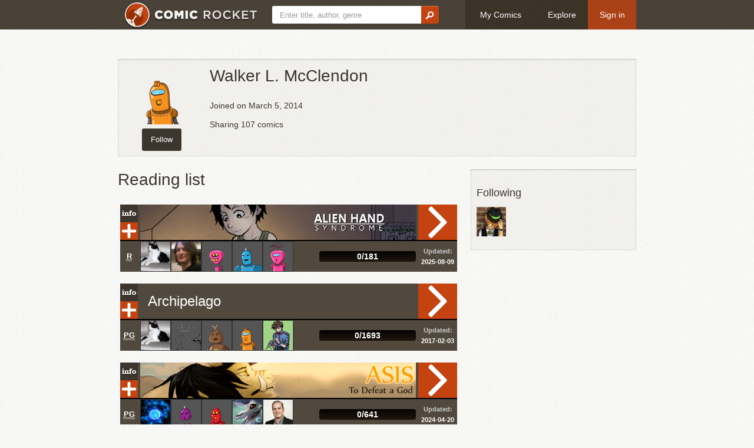

--- FILE ---
content_type: text/html; charset=utf-8
request_url: https://www.comic-rocket.com/users/walker.mcclendon/
body_size: 188291
content:
<!doctype html>
<!--[if lt IE 7]> <html xmlns:fb="http://www.facebook.com/2008/fbml" class="no-js lt-ie9 lt-ie8 lt-ie7" lang="en"> <![endif]-->
<!--[if IE 7]>    <html xmlns:fb="http://www.facebook.com/2008/fbml" class="no-js lt-ie9 lt-ie8" lang="en"> <![endif]-->
<!--[if IE 8]>    <html xmlns:fb="http://www.facebook.com/2008/fbml" class="no-js lt-ie9" lang="en"> <![endif]-->
<!--[if gt IE 8]><!--> <html xmlns:fb="http://www.facebook.com/2008/fbml" class="no-js" lang="en"> <!--<![endif]--><head>
<meta http-equiv="X-UA-Compatible" content="IE=edge,chrome=1">
<title>Walker L. McClendon - Comic Rocket webcomic list</title>
<meta name="keywords" content="webcomic list, webcomic reader, webcomic, comic">
<meta name="viewport" content="width=device-width, initial-scale=1.0">

<link rel="apple-touch-icon" sizes="180x180" href="/media/icons/apple-touch-icon.png">
<link rel="icon" type="image/svg+xml" href="/media/icons/favicon.svg">
<link rel="manifest" href="/media/icons/site.webmanifest">
<link rel="mask-icon" href="/media/icons/safari-pinned-tab.svg" color="#942d00">
<meta name="apple-mobile-web-app-title" content="Comic Rocket">
<meta name="application-name" content="Comic Rocket">
<meta name="msapplication-TileColor" content="#da532c">
<meta name="msapplication-config" content="/media/icons/browserconfig.xml">
<meta name="theme-color" content="#942d00">

<link rel="stylesheet" href="/media/CACHE/css/output.9ee7a9b73305.css" type="text/css">
<script src="/media/js/modernizr-2.5.3.min.js"></script>
<!--[if lt IE 9]> <script src="http://html5shim.googlecode.com/svn/trunk/html5.js"></script> <![endif]-->
<script src="/media/js/jquery-1.7.1.min.js"></script>
<script src="/media/js/jquery-ui-1.10.4.min.js"></script>
<script src="/media/js/jquery.event.drag-2.2.js"></script>

<meta property="og:description" content="Follow Walker L. McClendon and others on Comic Rocket to see what comics they're sharing with you!" />
<meta property="og:image" content="https://www.gravatar.com/avatar/831e4f3a8c9288e486b80ece6b1f5dbf?d=robohash&amp;s=200" />
<meta property="og:type" content="profile" />
<meta property="profile:first_name" content="Walker" />
<meta property="profile:last_name" content="L. McClendon" />
<meta property="profile:username" content="walker.mcclendon" />

<meta property="og:image" content="https://www.comic-rocket.com/media/img/logo-only.png" />
</head>
<body>

<header><div id="nav-bar"><div class="container"><a href="/" id="nav-logo" class="nav-btn"><img src="/media/img/header-logo.png" height="50" width="224"></a><form action="/search" method="get" class="form-search" id="nav-search"><input type="text" name="q" placeholder="Enter title, author, genre"><button type="submit"><img src="/media/img/icon-search.png" width="15" height="14" alt=""></button></form><a href="/login" class="nav-btn">My Comics</a><a href="/explore/" class="nav-btn">Explore</a><a href="/login?next=/users/walker.mcclendon/" class="nav-btn btn-login">Sign in</a></div></div></header>
<div class="page">
<div class="container">




<aside>
<div class="row-fluid">
<div class="span2" style="text-align: center">
<img src="https://www.gravatar.com/avatar/831e4f3a8c9288e486b80ece6b1f5dbf?d=robohash&amp;s=100" width="100" style="margin-bottom: 1ex">




<a class="btn btn-info" href="/login?next=/users/walker.mcclendon/follow/">Follow</a>



</div>

<div class="span10">
<h2>Walker L. McClendon</h2>
<p>Joined on March 5, 2014</p>
<p>Sharing 107 comics</p>
</div>

</div>
</aside>

<div class="row-fluid">
<div class="span8">



<h2>Reading list</h2>

<div class="comics-item"><div class="comics-item-body"><div class="comics-item-nav"><a class="comics-item-info" href="/explore/alien-hand-syndrome/">Info</a><a class="comics-item-add" href="/read/alien-hand-syndrome/1?mark">Add</a></div><a class="comics-item-image" href="/read/alien-hand-syndrome/1"><span>Alien Hand Syndrome</span><img src="/public/banner/alien-hand-syndrome.jpg" alt=""></a><div class="comics-item-action"><a class="comics-item-read" href="/read/alien-hand-syndrome/1">Read</a></div></div><div class="comics-item-progressrow"><div class="comics-item-rating"><abbr title="Some Adult Material (R)">R</abbr></div><div class="comics-item-readers"><a href="/users/BullCityFats/" title="BullCityFats"><img src="https://www.gravatar.com/avatar/fe47cab6108a88fbd7089d7f580db198?d=robohash&amp;s=50" width="50" height="50" /></a><a href="/users/thousandheads/" title="thousandheads"><img src="https://www.gravatar.com/avatar/eb8f8d07164b024d239c6f01f435b2a6?d=robohash&amp;s=50" width="50" height="50" /></a><a href="/users/Sheldon_227/" title="Sheldon_227"><img src="https://www.gravatar.com/avatar/94f1c3e43691af800303de2c0de8aeda?d=robohash&amp;s=50" width="50" height="50" /></a><a href="/users/jsperber/" title="jsperber"><img src="https://www.gravatar.com/avatar/a24bc86882b8cd1d90e41f500b0ee93b?d=robohash&amp;s=50" width="50" height="50" /></a><a href="/users/xyzzy/" title="xyzzy"><img src="https://www.gravatar.com/avatar/bb7d8c4200d38b6affdcf863522e895d?d=robohash&amp;s=50" width="50" height="50" /></a></div><div class="comics-item-progress"><div class="progress progress-striped"><div class="progress-label">0/181</div></div></div><div class="comics-item-date"><div><span>Updated:</span> 2025-08-09</div></div></div></div>
<div class="comics-item"><div class="comics-item-body"><div class="comics-item-nav"><a class="comics-item-info" href="/explore/archipelago/">Info</a><a class="comics-item-add" href="/read/archipelago/1?mark">Add</a></div><a class="comics-item-image" href="/read/archipelago/1"><span>Archipelago</span></a><div class="comics-item-action"><a class="comics-item-read" href="/read/archipelago/1">Read</a></div></div><div class="comics-item-progressrow"><div class="comics-item-rating"><abbr title="Parental Guidance Suggested (PG)">PG</abbr></div><div class="comics-item-readers"><a href="/users/BullCityFats/" title="BullCityFats"><img src="https://www.gravatar.com/avatar/fe47cab6108a88fbd7089d7f580db198?d=robohash&amp;s=50" width="50" height="50" /></a><a href="/users/TokumeiMaru/" title="TokumeiMaru"><img src="https://www.gravatar.com/avatar/b26220e52e20d3ab7b7a3a3e7d27453e?d=robohash&amp;s=50" width="50" height="50" /></a><a href="/users/gregthebunny/" title="gregthebunny"><img src="https://www.gravatar.com/avatar/32e94b86048290a04cdba7266b069f52?d=robohash&amp;s=50" width="50" height="50" /></a><a href="/users/walker.mcclendon/" title="walker.mcclendon"><img src="https://www.gravatar.com/avatar/831e4f3a8c9288e486b80ece6b1f5dbf?d=robohash&amp;s=50" width="50" height="50" /></a><a href="/users/pinball_larry/" title="pinball_larry"><img src="https://www.gravatar.com/avatar/9d1a6bf901b4250745f8c0cd780b19d5?d=robohash&amp;s=50" width="50" height="50" /></a></div><div class="comics-item-progress"><div class="progress progress-striped"><div class="progress-label">0/1693</div></div></div><div class="comics-item-date"><div><span>Updated:</span> 2017-02-03</div></div></div></div>
<div class="comics-item"><div class="comics-item-body"><div class="comics-item-nav"><a class="comics-item-info" href="/explore/asis/">Info</a><a class="comics-item-add" href="/read/asis/1?mark">Add</a></div><a class="comics-item-image" href="/read/asis/1"><span>Asis</span><img src="/public/banner/asis_1.png" alt=""></a><div class="comics-item-action"><a class="comics-item-read" href="/read/asis/1">Read</a></div></div><div class="comics-item-progressrow"><div class="comics-item-rating"><abbr title="Parental Guidance Suggested (PG)">PG</abbr></div><div class="comics-item-readers"><a href="/users/LazuliLupin/" title="LazuliLupin"><img src="https://www.gravatar.com/avatar/6db811f1b97e0a2823cdda7d4453f4fb?d=robohash&amp;s=50" width="50" height="50" /></a><a href="/users/lamamory/" title="lamamory"><img src="https://www.gravatar.com/avatar/9074778db6ba8acb75ff07bd474c404c?d=robohash&amp;s=50" width="50" height="50" /></a><a href="/users/disintegral/" title="disintegral"><img src="https://www.gravatar.com/avatar/770018c7fb0392188887023ccf56abde?d=robohash&amp;s=50" width="50" height="50" /></a><a href="/users/Skulldog/" title="Skulldog"><img src="https://www.gravatar.com/avatar/733b18e064bb4b86fa4078864661e1b7?d=robohash&amp;s=50" width="50" height="50" /></a><a href="/users/avery.cohen/" title="avery.cohen"><img src="https://www.gravatar.com/avatar/42ecd5e25faf67896b394f54baee48e1?d=robohash&amp;s=50" width="50" height="50" /></a></div><div class="comics-item-progress"><div class="progress progress-striped"><div class="progress-label">0/641</div></div></div><div class="comics-item-date"><div><span>Updated:</span> 2024-04-20</div></div></div></div>
<div class="comics-item"><div class="comics-item-body"><div class="comics-item-nav"><a class="comics-item-info" href="/explore/between-failures/">Info</a><a class="comics-item-add" href="/read/between-failures/1?mark">Add</a></div><a class="comics-item-image" href="/read/between-failures/1"><span>Between Failures</span><img src="/public/banner/between-failures.png" alt=""></a><div class="comics-item-action"><a class="comics-item-read" href="/read/between-failures/1">Read</a></div></div><div class="comics-item-progressrow"><div class="comics-item-rating"><abbr title="Parental Guidance Suggested (PG)">PG</abbr></div><div class="comics-item-readers"><a href="/users/jamey/" title="jamey"><img src="https://www.gravatar.com/avatar/83a7eb17f9143fed7602984a49a03e91?d=robohash&amp;s=50" width="50" height="50" /></a><a href="/users/heretic0977/" title="heretic0977"><img src="https://www.gravatar.com/avatar/7793583f765f88f82414efb6247a7c1a?d=robohash&amp;s=50" width="50" height="50" /></a><a href="/users/disintegral/" title="disintegral"><img src="https://www.gravatar.com/avatar/770018c7fb0392188887023ccf56abde?d=robohash&amp;s=50" width="50" height="50" /></a><a href="/users/oncedeaddarwin/" title="oncedeaddarwin"><img src="https://www.gravatar.com/avatar/5efa0cc4ef2acbefaaeedbc375d02000?d=robohash&amp;s=50" width="50" height="50" /></a><a href="/users/ktlikes/" title="ktlikes"><img src="https://www.gravatar.com/avatar/9c1b690d8e3fd7bef9ce2d3008cb4e24?d=robohash&amp;s=50" width="50" height="50" /></a></div><div class="comics-item-progress"><div class="progress progress-striped"><div class="progress-label">0/3075</div></div></div><div class="comics-item-date"><div><span>Updated:</span> 2026-01-19</div></div></div></div>
<div class="comics-item"><div class="comics-item-body"><div class="comics-item-nav"><a class="comics-item-info" href="/explore/biff-the-vampire/">Info</a><a class="comics-item-add" href="/read/biff-the-vampire/1?mark">Add</a></div><a class="comics-item-image" href="/read/biff-the-vampire/1"><span>Biff the Vampire</span><img src="/public/banner/biff-the-vampire.jpg" alt=""></a><div class="comics-item-action"><a class="comics-item-read" href="/read/biff-the-vampire/1">Read</a></div></div><div class="comics-item-progressrow"><div class="comics-item-rating"><abbr title="Parental Guidance Suggested (PG)">PG</abbr></div><div class="comics-item-readers"><a href="/users/jamey/" title="jamey"><img src="https://www.gravatar.com/avatar/83a7eb17f9143fed7602984a49a03e91?d=robohash&amp;s=50" width="50" height="50" /></a><a href="/users/BaronOfBacon/" title="BaronOfBacon"><img src="https://www.gravatar.com/avatar/839f856f15361f143880202c6f14b377?d=robohash&amp;s=50" width="50" height="50" /></a><a href="/users/gregthebunny/" title="gregthebunny"><img src="https://www.gravatar.com/avatar/32e94b86048290a04cdba7266b069f52?d=robohash&amp;s=50" width="50" height="50" /></a><a href="/users/Hirogenous/" title="Hirogenous"><img src="https://www.gravatar.com/avatar/280da34175000d2bd5dc57c5d2f3cba1?d=robohash&amp;s=50" width="50" height="50" /></a><a href="/users/jsperber/" title="jsperber"><img src="https://www.gravatar.com/avatar/a24bc86882b8cd1d90e41f500b0ee93b?d=robohash&amp;s=50" width="50" height="50" /></a></div><div class="comics-item-progress"><div class="progress progress-striped"><div class="progress-label">0/665</div></div></div><div class="comics-item-date"><div><span>Updated:</span> 2026-01-11</div></div></div></div>
<div class="comics-item"><div class="comics-item-body"><div class="comics-item-nav"><a class="comics-item-info" href="/explore/bittersweet-candy-bowl/">Info</a><a class="comics-item-add" href="/read/bittersweet-candy-bowl/last?mark">Add</a></div><a class="comics-item-image" href="/read/bittersweet-candy-bowl/last"><span>Bittersweet Candy Bowl</span><img src="/public/banner/bittersweet-candy-bowl.png" alt=""></a><div class="comics-item-action"><a class="comics-item-read" href="/read/bittersweet-candy-bowl/last">Read</a></div></div><div class="comics-item-progressrow"><div class="comics-item-rating"><abbr title="Parental Guidance Suggested (PG)">PG</abbr></div><div class="comics-item-readers"><a href="/users/blendin/" title="blendin"><img src="https://www.gravatar.com/avatar/214a436fc267a267f0343a43ae705c91?d=robohash&amp;s=50" width="50" height="50" /></a><a href="/users/spanio/" title="spanio"><img src="https://www.gravatar.com/avatar/05b6896e8ebae6053b88555e01d70168?d=robohash&amp;s=50" width="50" height="50" /></a><a href="/users/eakae/" title="eakae"><img src="https://www.gravatar.com/avatar/7e8c7e19cb9cc407db080466addd27e3?d=robohash&amp;s=50" width="50" height="50" /></a><a href="/users/crashsuit/" title="crashsuit"><img src="https://www.gravatar.com/avatar/3d3abd25fe636df9f5d208f08d421809?d=robohash&amp;s=50" width="50" height="50" /></a><a href="/users/Jade/" title="Jade"><img src="https://www.gravatar.com/avatar/632fc4ac24a9fa4c312892f624d8eb56?d=robohash&amp;s=50" width="50" height="50" /></a></div><div class="comics-item-progress"><div class="progress progress-striped"><div class="progress-label">0/2571</div></div></div><div class="comics-item-date"><div><span>Updated:</span> 2026-01-20</div></div></div></div>
<div class="comics-item"><div class="comics-item-body"><div class="comics-item-nav"><a class="comics-item-info" href="/explore/candi/">Info</a><a class="comics-item-add" href="/read/candi/1?mark">Add</a></div><a class="comics-item-image" href="/read/candi/1"><span>Candi</span></a><div class="comics-item-action"><a class="comics-item-read" href="/read/candi/1">Read</a></div></div><div class="comics-item-progressrow"><div class="comics-item-rating"><abbr title="Some Adult Material (R)">R</abbr></div><div class="comics-item-readers"><a href="/users/jamey/" title="jamey"><img src="https://www.gravatar.com/avatar/83a7eb17f9143fed7602984a49a03e91?d=robohash&amp;s=50" width="50" height="50" /></a><a href="/users/heretic0977/" title="heretic0977"><img src="https://www.gravatar.com/avatar/7793583f765f88f82414efb6247a7c1a?d=robohash&amp;s=50" width="50" height="50" /></a><a href="/users/disintegral/" title="disintegral"><img src="https://www.gravatar.com/avatar/770018c7fb0392188887023ccf56abde?d=robohash&amp;s=50" width="50" height="50" /></a><a href="/users/ataccounting/" title="ataccounting"><img src="https://www.gravatar.com/avatar/9eddbd55c09f03fd12024fdc51b49111?d=robohash&amp;s=50" width="50" height="50" /></a><a href="/users/amdiazart/" title="amdiazart"><img src="https://www.gravatar.com/avatar/2bac4a66ab01c25d6a1f67133e75d1d4?d=robohash&amp;s=50" width="50" height="50" /></a></div><div class="comics-item-progress"><div class="progress progress-striped"><div class="progress-label">0/2021</div></div></div><div class="comics-item-date"><div><span>Updated:</span> 2020-11-22</div></div></div></div>
<div class="comics-item"><div class="comics-item-body"><div class="comics-item-nav"><a class="comics-item-info" href="/explore/carbon-dating/">Info</a><a class="comics-item-add" href="/read/carbon-dating/1?mark">Add</a></div><a class="comics-item-image" href="/read/carbon-dating/1"><span>Carbon Dating</span><img src="/public/banner/carbon-dating.jpg" alt=""></a><div class="comics-item-action"><a class="comics-item-read" href="/read/carbon-dating/1">Read</a></div></div><div class="comics-item-progressrow"><div class="comics-item-rating"><abbr title="Some Adult Material (R)">R</abbr></div><div class="comics-item-readers"><a href="/users/cyberskull/" title="cyberskull"><img src="https://www.gravatar.com/avatar/f11d41e3d36e1d688de7ed4fe7b50aad?d=robohash&amp;s=50" width="50" height="50" /></a><a href="/users/ThreeOneFive/" title="ThreeOneFive"><img src="https://www.gravatar.com/avatar/98be6e74e27655733934074defa8e43a?d=robohash&amp;s=50" width="50" height="50" /></a><a href="/users/CarbonKyle/" title="CarbonKyle"><img src="https://www.gravatar.com/avatar/ddb50ab383ffa3121d4cb0a471f87980?d=robohash&amp;s=50" width="50" height="50" /></a><a href="/users/RedX/" title="RedX"><img src="https://www.gravatar.com/avatar/dd6265e24edc5c04e57e341fd15fdc6c?d=robohash&amp;s=50" width="50" height="50" /></a><a href="/users/jamey/" title="jamey"><img src="https://www.gravatar.com/avatar/83a7eb17f9143fed7602984a49a03e91?d=robohash&amp;s=50" width="50" height="50" /></a></div><div class="comics-item-progress"><div class="progress progress-striped"><div class="progress-label">0/2</div></div></div><div class="comics-item-date"><div><span>Updated:</span> 2015-11-13</div></div></div></div>
<div class="comics-item"><div class="comics-item-body"><div class="comics-item-nav"><a class="comics-item-info" href="/explore/cat-nine-take-two/">Info</a><a class="comics-item-add" href="/read/cat-nine-take-two/last?mark">Add</a></div><a class="comics-item-image" href="/read/cat-nine-take-two/last"><span>Cat Nine</span><img src="/public/banner/cat-nine-take-two_3.png" alt=""></a><div class="comics-item-action"><a class="comics-item-read" href="/read/cat-nine-take-two/last">Read</a></div></div><div class="comics-item-progressrow"><div class="comics-item-rating"><abbr title="Parental Guidance Suggested (PG)">PG</abbr></div><div class="comics-item-readers"><a href="/users/agro23/" title="agro23"><img src="https://www.gravatar.com/avatar/f1205b0e3773fea0e053dd52c0e73076?d=robohash&amp;s=50" width="50" height="50" /></a><a href="/users/The_Catman/" title="The_Catman"><img src="https://www.gravatar.com/avatar/35dbe145e538c065edc9dcf9529470ca?d=robohash&amp;s=50" width="50" height="50" /></a><a href="/users/Jade/" title="Jade"><img src="https://www.gravatar.com/avatar/632fc4ac24a9fa4c312892f624d8eb56?d=robohash&amp;s=50" width="50" height="50" /></a><a href="/users/FearAssassin/" title="FearAssassin"><img src="https://www.gravatar.com/avatar/e278217fc8377138f2cbe0183efbb220?d=robohash&amp;s=50" width="50" height="50" /></a><a href="/users/twbaker/" title="twbaker"><img src="https://www.gravatar.com/avatar/8ae0bb928b205785833d56fb42ef9dea?d=robohash&amp;s=50" width="50" height="50" /></a></div><div class="comics-item-progress"><div class="progress progress-striped"><div class="progress-label">0/288</div></div></div><div class="comics-item-date"><div><span>Updated:</span> 2025-05-21</div></div></div></div>
<div class="comics-item"><div class="comics-item-body"><div class="comics-item-nav"><a class="comics-item-info" href="/explore/chapel-also-ran/">Info</a><a class="comics-item-add" href="/read/chapel-also-ran/1?mark">Add</a></div><a class="comics-item-image" href="/read/chapel-also-ran/1"><span>Chapel Also Ran</span></a><div class="comics-item-action"><a class="comics-item-read" href="/read/chapel-also-ran/1">Read</a></div></div><div class="comics-item-progressrow"><div class="comics-item-rating"><abbr title="Parental Guidance Suggested (PG)">PG</abbr></div><div class="comics-item-readers"><a href="/users/lightmachine/" title="lightmachine"><img src="https://www.gravatar.com/avatar/bf5b9f0a32884ce9fb562eda05d7c937?d=robohash&amp;s=50" width="50" height="50" /></a><a href="/users/1mawesome/" title="1mawesome"><img src="https://www.gravatar.com/avatar/2e2a620b9d9561d565254c24d60d7a54?d=robohash&amp;s=50" width="50" height="50" /></a><a href="/users/walker.mcclendon/" title="walker.mcclendon"><img src="https://www.gravatar.com/avatar/831e4f3a8c9288e486b80ece6b1f5dbf?d=robohash&amp;s=50" width="50" height="50" /></a><a href="/users/SteamNinja/" title="SteamNinja"><img src="https://www.gravatar.com/avatar/d324f9727501b8fa17025d85820da052?d=robohash&amp;s=50" width="50" height="50" /></a><a href="/users/Hirogenous/" title="Hirogenous"><img src="https://www.gravatar.com/avatar/280da34175000d2bd5dc57c5d2f3cba1?d=robohash&amp;s=50" width="50" height="50" /></a></div><div class="comics-item-progress"><div class="progress progress-striped"><div class="progress-label">0/2</div></div></div><div class="comics-item-date"><div><span>Updated:</span> 2015-05-19</div></div></div></div>
<div class="comics-item"><div class="comics-item-body"><div class="comics-item-nav"><a class="comics-item-info" href="/explore/chirault/">Info</a><a class="comics-item-add" href="/read/chirault/1?mark">Add</a></div><a class="comics-item-image" href="/read/chirault/1"><span>Chirault</span><img src="/public/banner/chirault_1.jpg" alt=""></a><div class="comics-item-action"><a class="comics-item-read" href="/read/chirault/1">Read</a></div></div><div class="comics-item-progressrow"><div class="comics-item-rating"><abbr title="Parental Guidance Suggested (PG)">PG</abbr></div><div class="comics-item-readers"><a href="/users/jamey/" title="jamey"><img src="https://www.gravatar.com/avatar/83a7eb17f9143fed7602984a49a03e91?d=robohash&amp;s=50" width="50" height="50" /></a><a href="/users/notthepenguins/" title="notthepenguins"><img src="https://www.gravatar.com/avatar/fe00247b8519ec34e454673e6d7526e8?d=robohash&amp;s=50" width="50" height="50" /></a><a href="/users/Marscaleb/" title="Marscaleb"><img src="https://www.gravatar.com/avatar/f50b6c595e732ffd390b68cd9522179c?d=robohash&amp;s=50" width="50" height="50" /></a><a href="/users/ForgottenOrder/" title="ForgottenOrder"><img src="https://www.gravatar.com/avatar/9a48da7d392fc24f1e0c11c7adff303f?d=robohash&amp;s=50" width="50" height="50" /></a><a href="/users/narcoticdream/" title="narcoticdream"><img src="https://www.gravatar.com/avatar/df53dabb7e2ca0d2573da4f2266338d2?d=robohash&amp;s=50" width="50" height="50" /></a></div><div class="comics-item-progress"><div class="progress progress-striped"><div class="progress-label">0/1342</div></div></div><div class="comics-item-date"><div><span>Updated:</span> 2025-11-04</div></div></div></div>
<div class="comics-item"><div class="comics-item-body"><div class="comics-item-nav"><a class="comics-item-info" href="/explore/cmyk/">Info</a><a class="comics-item-add" href="/read/cmyk/1?mark">Add</a></div><a class="comics-item-image" href="/read/cmyk/1"><span>CMYK</span><img src="/public/banner/cmyk_1.png" alt=""></a><div class="comics-item-action"><a class="comics-item-read" href="/read/cmyk/1">Read</a></div></div><div class="comics-item-progressrow"><div class="comics-item-rating"><abbr title="Parental Guidance Suggested (PG)">PG</abbr></div><div class="comics-item-readers"><a href="/users/walker.mcclendon/" title="walker.mcclendon"><img src="https://www.gravatar.com/avatar/831e4f3a8c9288e486b80ece6b1f5dbf?d=robohash&amp;s=50" width="50" height="50" /></a><a href="/users/Firemanrox/" title="Firemanrox"><img src="https://www.gravatar.com/avatar/559230fd8ba57971d8df68a2ba6c2aa7?d=robohash&amp;s=50" width="50" height="50" /></a></div><div class="comics-item-progress"><div class="progress progress-striped"><div class="progress-label">0/2</div></div></div><div class="comics-item-date"><div><span>Updated:</span> 2018-02-12</div></div></div></div>
<div class="comics-item"><div class="comics-item-body"><div class="comics-item-nav"><a class="comics-item-info" href="/explore/crazy-sunshine/">Info</a><a class="comics-item-add" href="/read/crazy-sunshine/1?mark">Add</a></div><a class="comics-item-image" href="/read/crazy-sunshine/1"><span>Crazy Sunshine</span></a><div class="comics-item-action"><a class="comics-item-read" href="/read/crazy-sunshine/1">Read</a></div></div><div class="comics-item-progressrow"><div class="comics-item-rating"><abbr title="Some Adult Material (R)">R</abbr></div><div class="comics-item-readers"><a href="/users/miostiek/" title="miostiek"><img src="https://www.gravatar.com/avatar/ceae98fa5fb5908d77d9228bf2989cec?d=robohash&amp;s=50" width="50" height="50" /></a><a href="/users/jamey/" title="jamey"><img src="https://www.gravatar.com/avatar/83a7eb17f9143fed7602984a49a03e91?d=robohash&amp;s=50" width="50" height="50" /></a><a href="/users/disintegral/" title="disintegral"><img src="https://www.gravatar.com/avatar/770018c7fb0392188887023ccf56abde?d=robohash&amp;s=50" width="50" height="50" /></a><a href="/users/Hirogenous/" title="Hirogenous"><img src="https://www.gravatar.com/avatar/280da34175000d2bd5dc57c5d2f3cba1?d=robohash&amp;s=50" width="50" height="50" /></a><a href="/users/MrMikeman212/" title="MrMikeman212"><img src="https://www.gravatar.com/avatar/3722177910bf7a34017869f7c7067caf?d=robohash&amp;s=50" width="50" height="50" /></a></div><div class="comics-item-progress"><div class="progress progress-striped"><div class="progress-label">0/6</div></div></div><div class="comics-item-date"><div><span>Updated:</span> 2017-10-15</div></div></div></div>
<div class="comics-item"><div class="comics-item-body"><div class="comics-item-nav"><a class="comics-item-info" href="/explore/crfh-formerly-college-roomies-from-hell/">Info</a><a class="comics-item-add" href="/read/crfh-formerly-college-roomies-from-hell/1?mark">Add</a></div><a class="comics-item-image" href="/read/crfh-formerly-college-roomies-from-hell/1"><span>CRFH (formerly College Roomies From Hell)</span></a><div class="comics-item-action"><a class="comics-item-read" href="/read/crfh-formerly-college-roomies-from-hell/1">Read</a></div></div><div class="comics-item-progressrow"><div class="comics-item-rating"><abbr title="Some Adult Material (R)">R</abbr></div><div class="comics-item-readers"><a href="/users/gregthebunny/" title="gregthebunny"><img src="https://www.gravatar.com/avatar/32e94b86048290a04cdba7266b069f52?d=robohash&amp;s=50" width="50" height="50" /></a><a href="/users/disintegral/" title="disintegral"><img src="https://www.gravatar.com/avatar/770018c7fb0392188887023ccf56abde?d=robohash&amp;s=50" width="50" height="50" /></a><a href="/users/cactaur/" title="cactaur"><img src="https://www.gravatar.com/avatar/12c9aac6cfc152acf8bf4ababb8446b1?d=robohash&amp;s=50" width="50" height="50" /></a><a href="/users/jhelwig/" title="jhelwig"><img src="https://www.gravatar.com/avatar/2268f1752ed1f002b0f100f964ce49d5?d=robohash&amp;s=50" width="50" height="50" /></a><a href="/users/BeRoVa/" title="BeRoVa"><img src="https://www.gravatar.com/avatar/4289f20a6704a955a44f9619fd21b6a4?d=robohash&amp;s=50" width="50" height="50" /></a></div><div class="comics-item-progress"><div class="progress progress-striped"><div class="progress-label">0/3105</div></div></div><div class="comics-item-date"><div><span>Updated:</span> 2025-12-31</div></div></div></div>
<div class="comics-item"><div class="comics-item-body"><div class="comics-item-nav"><a class="comics-item-info" href="/explore/damsels-dont-wear-glasses/">Info</a><a class="comics-item-add" href="/read/damsels-dont-wear-glasses/1?mark">Add</a></div><a class="comics-item-image" href="/read/damsels-dont-wear-glasses/1"><span>Damsels Don&#39;t Wear Glasses</span><img src="/public/banner/damsels-dont-wear-glasses.png" alt=""></a><div class="comics-item-action"><a class="comics-item-read" href="/read/damsels-dont-wear-glasses/1">Read</a></div></div><div class="comics-item-progressrow"><div class="comics-item-rating"><abbr title="Parental Guidance Suggested (PG)">PG</abbr></div><div class="comics-item-readers"><a href="/users/xyzzy/" title="xyzzy"><img src="https://www.gravatar.com/avatar/bb7d8c4200d38b6affdcf863522e895d?d=robohash&amp;s=50" width="50" height="50" /></a><a href="/users/letedwend/" title="letedwend"><img src="https://www.gravatar.com/avatar/545933ff38d5733ee078550a75a20f6d?d=robohash&amp;s=50" width="50" height="50" /></a><a href="/users/avery.cohen/" title="avery.cohen"><img src="https://www.gravatar.com/avatar/42ecd5e25faf67896b394f54baee48e1?d=robohash&amp;s=50" width="50" height="50" /></a><a href="/users/sonya.gonzales002/" title="sonya.gonzales002"><img src="https://www.gravatar.com/avatar/7f7a66ba68db4b97fdcd23daf1702560?d=robohash&amp;s=50" width="50" height="50" /></a><a href="/users/tavlin/" title="tavlin"><img src="https://www.gravatar.com/avatar/3de92247efcf1dd71ca1fbeb64b8547b?d=robohash&amp;s=50" width="50" height="50" /></a></div><div class="comics-item-progress"><div class="progress progress-striped"><div class="progress-label">0/453</div></div></div><div class="comics-item-date"><div><span>Updated:</span> 2025-10-31</div></div></div></div>
<div class="comics-item"><div class="comics-item-body"><div class="comics-item-nav"><a class="comics-item-info" href="/explore/dangerously-chloe/">Info</a><a class="comics-item-add" href="/read/dangerously-chloe/1?mark">Add</a></div><a class="comics-item-image" href="/read/dangerously-chloe/1"><span>Dangerously Chloe</span></a><div class="comics-item-action"><a class="comics-item-read" href="/read/dangerously-chloe/1">Read</a></div></div><div class="comics-item-progressrow"><div class="comics-item-rating"><abbr title="Some Adult Material (R)">R</abbr></div><div class="comics-item-readers"><a href="/users/Efreak/" title="Efreak"><img src="https://www.gravatar.com/avatar/a0344178ff5420aca36616105e6b2387?d=robohash&amp;s=50" width="50" height="50" /></a><a href="/users/Dumok/" title="Dumok"><img src="https://www.gravatar.com/avatar/c77e80df0853f7ed900e429c0b678898?d=robohash&amp;s=50" width="50" height="50" /></a><a href="/users/AEComicsRich/" title="AEComicsRich"><img src="https://www.gravatar.com/avatar/3afe7654dce954b6a7f5224f40df4318?d=robohash&amp;s=50" width="50" height="50" /></a><a href="/users/disintegral/" title="disintegral"><img src="https://www.gravatar.com/avatar/770018c7fb0392188887023ccf56abde?d=robohash&amp;s=50" width="50" height="50" /></a><a href="/users/MrTheBigDaddyT/" title="MrTheBigDaddyT"><img src="https://www.gravatar.com/avatar/286b637704836e154b3bfd784a188a28?d=robohash&amp;s=50" width="50" height="50" /></a></div><div class="comics-item-progress"><div class="progress progress-striped"><div class="progress-label">0/631</div></div></div><div class="comics-item-date"><div><span>Updated:</span> 2020-01-30</div></div></div></div>
<div class="comics-item"><div class="comics-item-body"><div class="comics-item-nav"><a class="comics-item-info" href="/explore/dark-white/">Info</a><a class="comics-item-add" href="/read/dark-white/1?mark">Add</a></div><a class="comics-item-image" href="/read/dark-white/1"><span>Dark White</span></a><div class="comics-item-action"><a class="comics-item-read" href="/read/dark-white/1">Read</a></div></div><div class="comics-item-progressrow"><div class="comics-item-rating"><abbr title="Parental Guidance Suggested (PG)">PG</abbr></div><div class="comics-item-readers"><a href="/users/MicahAmundsen/" title="MicahAmundsen"><img src="https://www.gravatar.com/avatar/270ab92706454ea09fcefb970273e580?d=robohash&amp;s=50" width="50" height="50" /></a><a href="/users/kkevin941/" title="kkevin941"><img src="https://www.gravatar.com/avatar/3bc18bb2b8abbcc73cf0075ecbb7a18d?d=robohash&amp;s=50" width="50" height="50" /></a><a href="/users/Herodarwin/" title="Herodarwin"><img src="https://www.gravatar.com/avatar/d9ec52c0398de24b1efb876b90109197?d=robohash&amp;s=50" width="50" height="50" /></a><a href="/users/godspack/" title="godspack"><img src="https://www.gravatar.com/avatar/5b1a7abfd60829de06c1cdc0a4fe05b4?d=robohash&amp;s=50" width="50" height="50" /></a><a href="/users/Hirogenous/" title="Hirogenous"><img src="https://www.gravatar.com/avatar/280da34175000d2bd5dc57c5d2f3cba1?d=robohash&amp;s=50" width="50" height="50" /></a></div><div class="comics-item-progress"><div class="progress progress-striped"><div class="progress-label">0/2</div></div></div><div class="comics-item-date"><div><span>Updated:</span> 2025-07-15</div></div></div></div>
<div class="comics-item"><div class="comics-item-body"><div class="comics-item-nav"><a class="comics-item-info" href="/explore/decrypting-rita/">Info</a><a class="comics-item-add" href="/read/decrypting-rita/1?mark">Add</a></div><a class="comics-item-image" href="/read/decrypting-rita/1"><span>Decrypting Rita</span><img src="/public/banner/decrypting-rita.gif" alt=""></a><div class="comics-item-action"><a class="comics-item-read" href="/read/decrypting-rita/1">Read</a></div></div><div class="comics-item-progressrow"><div class="comics-item-rating"><abbr title="Parental Guidance Suggested (PG)">PG</abbr></div><div class="comics-item-readers"><a href="/users/jamey/" title="jamey"><img src="https://www.gravatar.com/avatar/83a7eb17f9143fed7602984a49a03e91?d=robohash&amp;s=50" width="50" height="50" /></a><a href="/users/jagular/" title="jagular"><img src="https://www.gravatar.com/avatar/ad534e3a621c17f74b429c466479639c?d=robohash&amp;s=50" width="50" height="50" /></a><a href="/users/tombness/" title="tombness"><img src="https://www.gravatar.com/avatar/4b8d98556857c699c4343ecade456627?d=robohash&amp;s=50" width="50" height="50" /></a><a href="/users/LiciMama/" title="LiciMama"><img src="https://www.gravatar.com/avatar/f752839048dff734a4050aad37c8fa36?d=robohash&amp;s=50" width="50" height="50" /></a><a href="/users/sarah/" title="sarah"><img src="https://www.gravatar.com/avatar/da7090dba9f155b75e77de98d87e78f2?d=robohash&amp;s=50" width="50" height="50" /></a></div><div class="comics-item-progress"><div class="progress progress-striped"><div class="progress-label">0/195</div></div></div><div class="comics-item-date"><div><span>Updated:</span> 2023-09-03</div></div></div></div>
<div class="comics-item"><div class="comics-item-body"><div class="comics-item-nav"><a class="comics-item-info" href="/explore/demon-aid/">Info</a><a class="comics-item-add" href="/read/demon-aid/1?mark">Add</a></div><a class="comics-item-image" href="/read/demon-aid/1"><span>Demon Aid</span><img src="/public/banner/demon-aid.jpg" alt=""></a><div class="comics-item-action"><a class="comics-item-read" href="/read/demon-aid/1">Read</a></div></div><div class="comics-item-progressrow"><div class="comics-item-rating"><abbr title="Parental Guidance Suggested (PG)">PG</abbr></div><div class="comics-item-readers"><a href="/users/xyzzy/" title="xyzzy"><img src="https://www.gravatar.com/avatar/bb7d8c4200d38b6affdcf863522e895d?d=robohash&amp;s=50" width="50" height="50" /></a><a href="/users/Aeropirate/" title="Aeropirate"><img src="https://www.gravatar.com/avatar/e4ba60fc2b141016d440a359b505bfca?d=robohash&amp;s=50" width="50" height="50" /></a><a href="/users/meshy/" title="meshy"><img src="https://www.gravatar.com/avatar/1bcf8af88f5e71950b9aa37dba8fd2a6?d=robohash&amp;s=50" width="50" height="50" /></a><a href="/users/nalozhnitsa/" title="nalozhnitsa"><img src="https://www.gravatar.com/avatar/63f267884c15d8cc0cc947e90358a92f?d=robohash&amp;s=50" width="50" height="50" /></a><a href="/users/kcicak/" title="kcicak"><img src="https://www.gravatar.com/avatar/336b38e21fa529013c066fb791b404aa?d=robohash&amp;s=50" width="50" height="50" /></a></div><div class="comics-item-progress"><div class="progress progress-striped"><div class="progress-label">0/2</div></div></div><div class="comics-item-date"><div><span>Updated:</span> 2018-08-07</div></div></div></div>
<div class="comics-item"><div class="comics-item-body"><div class="comics-item-nav"><a class="comics-item-info" href="/explore/demon-of-the-underground/">Info</a><a class="comics-item-add" href="/read/demon-of-the-underground/1?mark">Add</a></div><a class="comics-item-image" href="/read/demon-of-the-underground/1"><span>Demon of the Underground</span><img src="/public/banner/demon-of-the-underground_2.jpg" alt=""></a><div class="comics-item-action"><a class="comics-item-read" href="/read/demon-of-the-underground/1">Read</a></div></div><div class="comics-item-progressrow"><div class="comics-item-rating"><abbr title="Some Adult Material (R)">R</abbr></div><div class="comics-item-readers"><a href="/users/Warlauch/" title="Warlauch"><img src="https://www.gravatar.com/avatar/afd3b39943d2a72e28f87de4c8e8d2af?d=robohash&amp;s=50" width="50" height="50" /></a><a href="/users/mistyrav3en/" title="mistyrav3en"><img src="https://www.gravatar.com/avatar/3feba9eca55f0b8dfa97b4c10880384b?d=robohash&amp;s=50" width="50" height="50" /></a><a href="/users/disintegral/" title="disintegral"><img src="https://www.gravatar.com/avatar/770018c7fb0392188887023ccf56abde?d=robohash&amp;s=50" width="50" height="50" /></a><a href="/users/karimuffin/" title="karimuffin"><img src="https://www.gravatar.com/avatar/2e50644abb90059f27d85a3ed035fb05?d=robohash&amp;s=50" width="50" height="50" /></a><a href="/users/cjjoughin/" title="cjjoughin"><img src="https://www.gravatar.com/avatar/6972c30567b5e3fd0dbc04e4e3d75df5?d=robohash&amp;s=50" width="50" height="50" /></a></div><div class="comics-item-progress"><div class="progress progress-striped"><div class="progress-label">0/346</div></div></div><div class="comics-item-date"><div><span>Updated:</span> 2022-10-24</div></div></div></div>
<div class="comics-item"><div class="comics-item-body"><div class="comics-item-nav"><a class="comics-item-info" href="/explore/dollhouse/">Info</a><a class="comics-item-add" href="/read/dollhouse/1?mark">Add</a></div><a class="comics-item-image" href="/read/dollhouse/1"><span>Dollhouse</span><img src="/public/banner/dollhouse_1.jpg" alt=""></a><div class="comics-item-action"><a class="comics-item-read" href="/read/dollhouse/1">Read</a></div></div><div class="comics-item-progressrow"><div class="comics-item-rating"><abbr title="Some Adult Material (R)">R</abbr></div><div class="comics-item-readers"><a href="/users/Thierry/" title="Thierry"><img src="https://www.gravatar.com/avatar/32b6ff6351e35f4ea45cfd803651e2b1?d=robohash&amp;s=50" width="50" height="50" /></a><a href="/users/walker.mcclendon/" title="walker.mcclendon"><img src="https://www.gravatar.com/avatar/831e4f3a8c9288e486b80ece6b1f5dbf?d=robohash&amp;s=50" width="50" height="50" /></a><a href="/users/rayrayinspace/" title="rayrayinspace"><img src="https://www.gravatar.com/avatar/8208056cf4f34a87bfbcec640c35583c?d=robohash&amp;s=50" width="50" height="50" /></a><a href="/users/BullCityFats/" title="BullCityFats"><img src="https://www.gravatar.com/avatar/fe47cab6108a88fbd7089d7f580db198?d=robohash&amp;s=50" width="50" height="50" /></a><a href="/users/MakioKuta/" title="MakioKuta"><img src="https://www.gravatar.com/avatar/712a31e730f9feb07effc8440d06eb18?d=robohash&amp;s=50" width="50" height="50" /></a></div><div class="comics-item-progress"><div class="progress progress-striped"><div class="progress-label">0/1</div></div></div><div class="comics-item-date"><div><span>Updated:</span> 2018-08-07</div></div></div></div>
<div class="comics-item"><div class="comics-item-body"><div class="comics-item-nav"><a class="comics-item-info" href="/explore/dreamscar/">Info</a><a class="comics-item-add" href="/read/dreamscar/1?mark">Add</a></div><a class="comics-item-image" href="/read/dreamscar/1"><span>dream*scar</span><img src="/public/banner/dreamscar.png" alt=""></a><div class="comics-item-action"><a class="comics-item-read" href="/read/dreamscar/1">Read</a></div></div><div class="comics-item-progressrow"><div class="comics-item-rating"><abbr title="Some Adult Material (R)">R</abbr></div><div class="comics-item-readers"><a href="/users/thealmightym/" title="thealmightym"><img src="https://www.gravatar.com/avatar/a8d3cd24ae039645ff2f9f2e12fa82a1?d=robohash&amp;s=50" width="50" height="50" /></a><a href="/users/BullCityFats/" title="BullCityFats"><img src="https://www.gravatar.com/avatar/fe47cab6108a88fbd7089d7f580db198?d=robohash&amp;s=50" width="50" height="50" /></a><a href="/users/jamey/" title="jamey"><img src="https://www.gravatar.com/avatar/83a7eb17f9143fed7602984a49a03e91?d=robohash&amp;s=50" width="50" height="50" /></a><a href="/users/heretic0977/" title="heretic0977"><img src="https://www.gravatar.com/avatar/7793583f765f88f82414efb6247a7c1a?d=robohash&amp;s=50" width="50" height="50" /></a><a href="/users/nalozhnitsa/" title="nalozhnitsa"><img src="https://www.gravatar.com/avatar/63f267884c15d8cc0cc947e90358a92f?d=robohash&amp;s=50" width="50" height="50" /></a></div><div class="comics-item-progress"><div class="progress progress-striped"><div class="progress-label">0/302</div></div></div><div class="comics-item-date"><div><span>Updated:</span> 2021-11-13</div></div></div></div>
<div class="comics-item"><div class="comics-item-body"><div class="comics-item-nav"><a class="comics-item-info" href="/explore/dubious-company/">Info</a><a class="comics-item-add" href="/read/dubious-company/1?mark">Add</a></div><a class="comics-item-image" href="/read/dubious-company/1"><span>Dubious Company</span><img src="/public/banner/dubious-company.png" alt=""></a><div class="comics-item-action"><a class="comics-item-read" href="/read/dubious-company/1">Read</a></div></div><div class="comics-item-progressrow"><div class="comics-item-rating"></div><div class="comics-item-readers"><a href="/users/BullCityFats/" title="BullCityFats"><img src="https://www.gravatar.com/avatar/fe47cab6108a88fbd7089d7f580db198?d=robohash&amp;s=50" width="50" height="50" /></a><a href="/users/walker.mcclendon/" title="walker.mcclendon"><img src="https://www.gravatar.com/avatar/831e4f3a8c9288e486b80ece6b1f5dbf?d=robohash&amp;s=50" width="50" height="50" /></a><a href="/users/Hirogenous/" title="Hirogenous"><img src="https://www.gravatar.com/avatar/280da34175000d2bd5dc57c5d2f3cba1?d=robohash&amp;s=50" width="50" height="50" /></a><a href="/users/Rodimus/" title="Rodimus"><img src="https://www.gravatar.com/avatar/bb369a5af4b12818bb59d5c6c3a8f71f?d=robohash&amp;s=50" width="50" height="50" /></a><a href="/users/Jade/" title="Jade"><img src="https://www.gravatar.com/avatar/632fc4ac24a9fa4c312892f624d8eb56?d=robohash&amp;s=50" width="50" height="50" /></a></div><div class="comics-item-progress"><div class="progress progress-striped"><div class="progress-label">0/805</div></div></div><div class="comics-item-date"><div><span>Updated:</span> 2020-09-18</div></div></div></div>
<div class="comics-item"><div class="comics-item-body"><div class="comics-item-nav"><a class="comics-item-info" href="/explore/eerie-cuties/">Info</a><a class="comics-item-add" href="/read/eerie-cuties/1?mark">Add</a></div><a class="comics-item-image" href="/read/eerie-cuties/1"><span>Eerie Cuties</span><img src="/public/banner/eerie-cuties.jpg" alt=""></a><div class="comics-item-action"><a class="comics-item-read" href="/read/eerie-cuties/1">Read</a></div></div><div class="comics-item-progressrow"><div class="comics-item-rating"><abbr title="Some Adult Material (R)">R</abbr></div><div class="comics-item-readers"><a href="/users/walker.mcclendon/" title="walker.mcclendon"><img src="https://www.gravatar.com/avatar/831e4f3a8c9288e486b80ece6b1f5dbf?d=robohash&amp;s=50" width="50" height="50" /></a><a href="/users/heretic0977/" title="heretic0977"><img src="https://www.gravatar.com/avatar/7793583f765f88f82414efb6247a7c1a?d=robohash&amp;s=50" width="50" height="50" /></a><a href="/users/Xepher/" title="Xepher"><img src="https://www.gravatar.com/avatar/43fd28abe0d0ca6ea53e1b2dd1841663?d=robohash&amp;s=50" width="50" height="50" /></a><a href="/users/ackurxs/" title="ackurxs"><img src="https://www.gravatar.com/avatar/552d32aa649d457c7eb95747c09084cb?d=robohash&amp;s=50" width="50" height="50" /></a><a href="/users/crashsuit/" title="crashsuit"><img src="https://www.gravatar.com/avatar/3d3abd25fe636df9f5d208f08d421809?d=robohash&amp;s=50" width="50" height="50" /></a></div><div class="comics-item-progress"><div class="progress progress-striped"><div class="progress-label">0/554</div></div></div><div class="comics-item-date"><div><span>Updated:</span> 2017-12-03</div></div></div></div>
<div class="comics-item"><div class="comics-item-body"><div class="comics-item-nav"><a class="comics-item-info" href="/explore/erstwhile/">Info</a><a class="comics-item-add" href="/read/erstwhile/1?mark">Add</a></div><a class="comics-item-image" href="/read/erstwhile/1"><span>Erstwhile</span><img src="/public/banner/erstwhile.jpg" alt=""></a><div class="comics-item-action"><a class="comics-item-read" href="/read/erstwhile/1">Read</a></div></div><div class="comics-item-progressrow"><div class="comics-item-rating"><abbr title="Parental Guidance Suggested (PG)">PG</abbr></div><div class="comics-item-readers"><a href="/users/vmbrasseur/" title="vmbrasseur"><img src="https://www.gravatar.com/avatar/27635db98822f1b43033eb9018898544?d=robohash&amp;s=50" width="50" height="50" /></a><a href="/users/whirlyshirly/" title="whirlyshirly"><img src="https://www.gravatar.com/avatar/6ced37fa5e54a19f594de7be859ea9e0?d=robohash&amp;s=50" width="50" height="50" /></a><a href="/users/LiciMama/" title="LiciMama"><img src="https://www.gravatar.com/avatar/f752839048dff734a4050aad37c8fa36?d=robohash&amp;s=50" width="50" height="50" /></a><a href="/users/jpavolko/" title="jpavolko"><img src="https://www.gravatar.com/avatar/b3aeff9deac3d5f09debc92bae7267ea?d=robohash&amp;s=50" width="50" height="50" /></a><a href="/users/ginabiggs/" title="ginabiggs"><img src="https://www.gravatar.com/avatar/20424e195d71e08bc4037284e1c10038?d=robohash&amp;s=50" width="50" height="50" /></a></div><div class="comics-item-progress"><div class="progress progress-striped"><div class="progress-label">0/2</div></div></div><div class="comics-item-date"><div><span>Updated:</span> 2023-05-05</div></div></div></div>
<div class="comics-item"><div class="comics-item-body"><div class="comics-item-nav"><a class="comics-item-info" href="/explore/everblue/">Info</a><a class="comics-item-add" href="/read/everblue/1?mark">Add</a></div><a class="comics-item-image" href="/read/everblue/1"><span>Everblue</span><img src="/public/banner/everblue.jpg" alt=""></a><div class="comics-item-action"><a class="comics-item-read" href="/read/everblue/1">Read</a></div></div><div class="comics-item-progressrow"><div class="comics-item-rating"><abbr title="Parental Guidance Suggested (PG)">PG</abbr></div><div class="comics-item-readers"><a href="/users/thealmightym/" title="thealmightym"><img src="https://www.gravatar.com/avatar/a8d3cd24ae039645ff2f9f2e12fa82a1?d=robohash&amp;s=50" width="50" height="50" /></a><a href="/users/agro23/" title="agro23"><img src="https://www.gravatar.com/avatar/f1205b0e3773fea0e053dd52c0e73076?d=robohash&amp;s=50" width="50" height="50" /></a><a href="/users/aniistoll/" title="aniistoll"><img src="https://www.gravatar.com/avatar/37c1fa092b3899c5269ce767bf22b4e9?d=robohash&amp;s=50" width="50" height="50" /></a><a href="/users/rependergast/" title="rependergast"><img src="https://www.gravatar.com/avatar/0a16cfbc9b1894026ff42ac4bea07d1a?d=robohash&amp;s=50" width="50" height="50" /></a><a href="/users/lamamory/" title="lamamory"><img src="https://www.gravatar.com/avatar/9074778db6ba8acb75ff07bd474c404c?d=robohash&amp;s=50" width="50" height="50" /></a></div><div class="comics-item-progress"><div class="progress progress-striped"><div class="progress-label">0/337</div></div></div><div class="comics-item-date"><div><span>Updated:</span> 2024-06-21</div></div></div></div>
<div class="comics-item"><div class="comics-item-body"><div class="comics-item-nav"><a class="comics-item-info" href="/explore/the-evercast-divide/">Info</a><a class="comics-item-add" href="/read/the-evercast-divide/1?mark">Add</a></div><a class="comics-item-image" href="/read/the-evercast-divide/1"><span>The Evercast Divide</span></a><div class="comics-item-action"><a class="comics-item-read" href="/read/the-evercast-divide/1">Read</a></div></div><div class="comics-item-progressrow"><div class="comics-item-rating"></div><div class="comics-item-readers"><a href="/users/SteamNinja/" title="SteamNinja"><img src="https://www.gravatar.com/avatar/d324f9727501b8fa17025d85820da052?d=robohash&amp;s=50" width="50" height="50" /></a><a href="/users/walker.mcclendon/" title="walker.mcclendon"><img src="https://www.gravatar.com/avatar/831e4f3a8c9288e486b80ece6b1f5dbf?d=robohash&amp;s=50" width="50" height="50" /></a></div><div class="comics-item-progress"><div class="progress progress-striped"><div class="progress-label">0/21</div></div></div><div class="comics-item-date"><div><span>Updated:</span> 2014-09-16</div></div></div></div>
<div class="comics-item"><div class="comics-item-body"><div class="comics-item-nav"><a class="comics-item-info" href="/explore/evus/">Info</a><a class="comics-item-add" href="/read/evus/1?mark">Add</a></div><a class="comics-item-image" href="/read/evus/1"><span>Evus</span><img src="/public/banner/evus_1.jpg" alt=""></a><div class="comics-item-action"><a class="comics-item-read" href="/read/evus/1">Read</a></div></div><div class="comics-item-progressrow"><div class="comics-item-rating"><abbr title="Parental Guidance Suggested (PG)">PG</abbr></div><div class="comics-item-readers"><a href="/users/xyzzy/" title="xyzzy"><img src="https://www.gravatar.com/avatar/bb7d8c4200d38b6affdcf863522e895d?d=robohash&amp;s=50" width="50" height="50" /></a><a href="/users/CyruzDraxs/" title="CyruzDraxs"><img src="https://www.gravatar.com/avatar/5e3176786620a40c0f9ff7caa4ae9672?d=robohash&amp;s=50" width="50" height="50" /></a><a href="/users/TheHufflepuffOtaku/" title="TheHufflepuffOtaku"><img src="https://www.gravatar.com/avatar/2b2a0f3f2fa958c42517d80e56ca32bb?d=robohash&amp;s=50" width="50" height="50" /></a><a href="/users/mfhance/" title="mfhance"><img src="https://www.gravatar.com/avatar/71ceba03c9dbf8deeb29a34eac81a120?d=robohash&amp;s=50" width="50" height="50" /></a><a href="/users/sonya.gonzales002/" title="sonya.gonzales002"><img src="https://www.gravatar.com/avatar/7f7a66ba68db4b97fdcd23daf1702560?d=robohash&amp;s=50" width="50" height="50" /></a></div><div class="comics-item-progress"><div class="progress progress-striped"><div class="progress-label">0/2</div></div></div><div class="comics-item-date"><div><span>Updated:</span> 2017-07-28</div></div></div></div>
<div class="comics-item"><div class="comics-item-body"><div class="comics-item-nav"><a class="comics-item-info" href="/explore/femmegasm/">Info</a><a class="comics-item-add" href="/read/femmegasm/1?mark">Add</a></div><a class="comics-item-image" href="/read/femmegasm/1"><span>Femmegasm</span></a><div class="comics-item-action"><a class="comics-item-read" href="/read/femmegasm/1">Read</a></div></div><div class="comics-item-progressrow"><div class="comics-item-rating"><abbr title="Some Adult Material (R)">R</abbr></div><div class="comics-item-readers"><a href="/users/disintegral/" title="disintegral"><img src="https://www.gravatar.com/avatar/770018c7fb0392188887023ccf56abde?d=robohash&amp;s=50" width="50" height="50" /></a><a href="/users/Jade/" title="Jade"><img src="https://www.gravatar.com/avatar/632fc4ac24a9fa4c312892f624d8eb56?d=robohash&amp;s=50" width="50" height="50" /></a><a href="/users/jsperber/" title="jsperber"><img src="https://www.gravatar.com/avatar/a24bc86882b8cd1d90e41f500b0ee93b?d=robohash&amp;s=50" width="50" height="50" /></a><a href="/users/walker.mcclendon/" title="walker.mcclendon"><img src="https://www.gravatar.com/avatar/831e4f3a8c9288e486b80ece6b1f5dbf?d=robohash&amp;s=50" width="50" height="50" /></a><a href="/users/cyberskull/" title="cyberskull"><img src="https://www.gravatar.com/avatar/f11d41e3d36e1d688de7ed4fe7b50aad?d=robohash&amp;s=50" width="50" height="50" /></a></div><div class="comics-item-progress"><div class="progress progress-striped"><div class="progress-label">0/2</div></div></div><div class="comics-item-date"><div><span>Updated:</span> 2025-02-18</div></div></div></div>
<div class="comics-item"><div class="comics-item-body"><div class="comics-item-nav"><a class="comics-item-info" href="/explore/fey-winds/">Info</a><a class="comics-item-add" href="/read/fey-winds/1?mark">Add</a></div><a class="comics-item-image" href="/read/fey-winds/1"><span>Fey Winds</span><img src="/public/banner/fey-winds_1.jpg" alt=""></a><div class="comics-item-action"><a class="comics-item-read" href="/read/fey-winds/1">Read</a></div></div><div class="comics-item-progressrow"><div class="comics-item-rating"><abbr title="Parental Guidance Suggested (PG)">PG</abbr></div><div class="comics-item-readers"><a href="/users/thealmightym/" title="thealmightym"><img src="https://www.gravatar.com/avatar/a8d3cd24ae039645ff2f9f2e12fa82a1?d=robohash&amp;s=50" width="50" height="50" /></a><a href="/users/Brujj/" title="Brujj"><img src="https://www.gravatar.com/avatar/bfc14b5fd032a2aa7e18b14e4ef084a5?d=robohash&amp;s=50" width="50" height="50" /></a><a href="/users/BullCityFats/" title="BullCityFats"><img src="https://www.gravatar.com/avatar/fe47cab6108a88fbd7089d7f580db198?d=robohash&amp;s=50" width="50" height="50" /></a><a href="/users/aniistoll/" title="aniistoll"><img src="https://www.gravatar.com/avatar/37c1fa092b3899c5269ce767bf22b4e9?d=robohash&amp;s=50" width="50" height="50" /></a><a href="/users/John281/" title="John281"><img src="https://www.gravatar.com/avatar/ade8acecc887cf7c5c5f95133b6e931a?d=robohash&amp;s=50" width="50" height="50" /></a></div><div class="comics-item-progress"><div class="progress progress-striped"><div class="progress-label">0/558</div></div></div><div class="comics-item-date"><div><span>Updated:</span> 2025-06-20</div></div></div></div>
<div class="comics-item"><div class="comics-item-body"><div class="comics-item-nav"><a class="comics-item-info" href="/explore/flaky-pastry/">Info</a><a class="comics-item-add" href="/read/flaky-pastry/1?mark">Add</a></div><a class="comics-item-image" href="/read/flaky-pastry/1"><span>Flaky Pastry</span><img src="/public/banner/flaky-pastry.jpg" alt=""></a><div class="comics-item-action"><a class="comics-item-read" href="/read/flaky-pastry/1">Read</a></div></div><div class="comics-item-progressrow"><div class="comics-item-rating"><abbr title="Parental Guidance Suggested (PG)">PG</abbr></div><div class="comics-item-readers"><a href="/users/jamey/" title="jamey"><img src="https://www.gravatar.com/avatar/83a7eb17f9143fed7602984a49a03e91?d=robohash&amp;s=50" width="50" height="50" /></a><a href="/users/heretic0977/" title="heretic0977"><img src="https://www.gravatar.com/avatar/7793583f765f88f82414efb6247a7c1a?d=robohash&amp;s=50" width="50" height="50" /></a><a href="/users/Leadingzero/" title="Leadingzero"><img src="https://www.gravatar.com/avatar/7b68f6769a13b289f8540c3782da6ff2?d=robohash&amp;s=50" width="50" height="50" /></a><a href="/users/tmoloney84/" title="tmoloney84"><img src="https://www.gravatar.com/avatar/b957f9ca4f69f1c1381fff87276aa0a1?d=robohash&amp;s=50" width="50" height="50" /></a><a href="/users/KelciDCrawford/" title="KelciDCrawford"><img src="https://www.gravatar.com/avatar/a710894e772c244d883b384007550ba6?d=robohash&amp;s=50" width="50" height="50" /></a></div><div class="comics-item-progress"><div class="progress progress-striped"><div class="progress-label">0/972</div></div></div><div class="comics-item-date"><div><span>Updated:</span> 2025-05-23</div></div></div></div>
<div class="comics-item"><div class="comics-item-body"><div class="comics-item-nav"><a class="comics-item-info" href="/explore/footloose/">Info</a><a class="comics-item-add" href="/read/footloose/1?mark">Add</a></div><a class="comics-item-image" href="/read/footloose/1"><span>Footloose!</span><img src="/public/banner/footloose.jpg" alt=""></a><div class="comics-item-action"><a class="comics-item-read" href="/read/footloose/1">Read</a></div></div><div class="comics-item-progressrow"><div class="comics-item-rating"></div><div class="comics-item-readers"><a href="/users/BullCityFats/" title="BullCityFats"><img src="https://www.gravatar.com/avatar/fe47cab6108a88fbd7089d7f580db198?d=robohash&amp;s=50" width="50" height="50" /></a><a href="/users/xyzzy/" title="xyzzy"><img src="https://www.gravatar.com/avatar/bb7d8c4200d38b6affdcf863522e895d?d=robohash&amp;s=50" width="50" height="50" /></a><a href="/users/accalia.de.elementia/" title="accalia.de.elementia"><img src="https://www.gravatar.com/avatar/5542a800ec700898911c6e508b2b9a85?d=robohash&amp;s=50" width="50" height="50" /></a><a href="/users/snifsnif_star_snifsnif/" title="snifsnif_star_snifsnif"><img src="https://www.gravatar.com/avatar/9365c41a2eca07cddc9cfa0b6d8cae5f?d=robohash&amp;s=50" width="50" height="50" /></a><a href="/users/cyberskull/" title="cyberskull"><img src="https://www.gravatar.com/avatar/f11d41e3d36e1d688de7ed4fe7b50aad?d=robohash&amp;s=50" width="50" height="50" /></a></div><div class="comics-item-progress"><div class="progress progress-striped"><div class="progress-label">0/666</div></div></div><div class="comics-item-date"><div><span>Updated:</span> 2025-12-04</div></div></div></div>
<div class="comics-item"><div class="comics-item-body"><div class="comics-item-nav"><a class="comics-item-info" href="/explore/fragile/">Info</a><a class="comics-item-add" href="/read/fragile/1?mark">Add</a></div><a class="comics-item-image" href="/read/fragile/1"><span>Fragile</span><img src="/public/banner/fragile_1.png" alt=""></a><div class="comics-item-action"><a class="comics-item-read" href="/read/fragile/1">Read</a></div></div><div class="comics-item-progressrow"><div class="comics-item-rating"><abbr title="Parental Guidance Suggested (PG)">PG</abbr></div><div class="comics-item-readers"><a href="/users/StudioCutie/" title="StudioCutie"><img src="https://www.gravatar.com/avatar/e7a624b0773df69de475145a22f84c65?d=robohash&amp;s=50" width="50" height="50" /></a><a href="/users/DaveEdwards/" title="DaveEdwards"><img src="https://www.gravatar.com/avatar/a365efe40fd5eba1d6b5a9ccf7d71058?d=robohash&amp;s=50" width="50" height="50" /></a><a href="/users/ackurxs/" title="ackurxs"><img src="https://www.gravatar.com/avatar/552d32aa649d457c7eb95747c09084cb?d=robohash&amp;s=50" width="50" height="50" /></a><a href="/users/Megami/" title="Megami"><img src="https://www.gravatar.com/avatar/879ac2e6a62a694171d1080daea306b4?d=robohash&amp;s=50" width="50" height="50" /></a><a href="/users/crashsuit/" title="crashsuit"><img src="https://www.gravatar.com/avatar/3d3abd25fe636df9f5d208f08d421809?d=robohash&amp;s=50" width="50" height="50" /></a></div><div class="comics-item-progress"><div class="progress progress-striped"><div class="progress-label">0/2</div></div></div><div class="comics-item-date"><div><span>Updated:</span> 2016-07-19</div></div></div></div>
<div class="comics-item"><div class="comics-item-body"><div class="comics-item-nav"><a class="comics-item-info" href="/explore/gaia/">Info</a><a class="comics-item-add" href="/read/gaia/1?mark">Add</a></div><a class="comics-item-image" href="/read/gaia/1"><span>Gaia</span><img src="/public/banner/gaia.png" alt=""></a><div class="comics-item-action"><a class="comics-item-read" href="/read/gaia/1">Read</a></div></div><div class="comics-item-progressrow"><div class="comics-item-rating"><abbr title="Parental Guidance Suggested (PG)">PG</abbr></div><div class="comics-item-readers"><a href="/users/suneegrl/" title="suneegrl"><img src="https://www.gravatar.com/avatar/3a09ba3df94d047006a6e2cb14aa315d?d=robohash&amp;s=50" width="50" height="50" /></a><a href="/users/jamey/" title="jamey"><img src="https://www.gravatar.com/avatar/83a7eb17f9143fed7602984a49a03e91?d=robohash&amp;s=50" width="50" height="50" /></a><a href="/users/agro23/" title="agro23"><img src="https://www.gravatar.com/avatar/f1205b0e3773fea0e053dd52c0e73076?d=robohash&amp;s=50" width="50" height="50" /></a><a href="/users/tourn171/" title="tourn171"><img src="https://www.gravatar.com/avatar/6cf5ef9b1bc3b7ecf48275bcbcffa489?d=robohash&amp;s=50" width="50" height="50" /></a><a href="/users/dreadfulgate/" title="dreadfulgate"><img src="https://www.gravatar.com/avatar/38999369b6f793a68a2ff80984fd9d57?d=robohash&amp;s=50" width="50" height="50" /></a></div><div class="comics-item-progress"><div class="progress progress-striped"><div class="progress-label">0/947</div></div></div><div class="comics-item-date"><div><span>Updated:</span> 2025-11-02</div></div></div></div>
<div class="comics-item"><div class="comics-item-body"><div class="comics-item-nav"><a class="comics-item-info" href="/explore/go-get-a-roomie/">Info</a><a class="comics-item-add" href="/read/go-get-a-roomie/1?mark">Add</a></div><a class="comics-item-image" href="/read/go-get-a-roomie/1"><span>Go Get a Roomie!</span></a><div class="comics-item-action"><a class="comics-item-read" href="/read/go-get-a-roomie/1">Read</a></div></div><div class="comics-item-progressrow"><div class="comics-item-rating"><abbr title="Adults Only (NC-17)">NC-17</abbr></div><div class="comics-item-readers"><a href="/users/Lux_Cannon/" title="Lux_Cannon"><img src="https://www.gravatar.com/avatar/2f527c42b8d613c1efef4e03c77dcc8b?d=robohash&amp;s=50" width="50" height="50" /></a><a href="/users/cswhitehead/" title="cswhitehead"><img src="https://www.gravatar.com/avatar/24bfebc5e7cee33a72fbf133dd3111a4?d=robohash&amp;s=50" width="50" height="50" /></a><a href="/users/ackurxs/" title="ackurxs"><img src="https://www.gravatar.com/avatar/552d32aa649d457c7eb95747c09084cb?d=robohash&amp;s=50" width="50" height="50" /></a><a href="/users/ColdAsAHeart/" title="ColdAsAHeart"><img src="https://www.gravatar.com/avatar/96346b604f8d8b48b0c015b6cf4982f9?d=robohash&amp;s=50" width="50" height="50" /></a><a href="/users/Gersoncs/" title="Gersoncs"><img src="https://www.gravatar.com/avatar/fbf78cc189b694543cf1883a4690e6af?d=robohash&amp;s=50" width="50" height="50" /></a></div><div class="comics-item-progress"><div class="progress progress-striped"><div class="progress-label">0/1609</div></div></div><div class="comics-item-date"><div><span>Updated:</span> 2021-01-04</div></div></div></div>
<div class="comics-item"><div class="comics-item-body"><div class="comics-item-nav"><a class="comics-item-info" href="/explore/gregor-comics/">Info</a><a class="comics-item-add" href="/read/gregor-comics/1?mark">Add</a></div><a class="comics-item-image" href="/read/gregor-comics/1"><span>Gregor Comics</span><img src="/public/banner/gregor-comics.jpg" alt=""></a><div class="comics-item-action"><a class="comics-item-read" href="/read/gregor-comics/1">Read</a></div></div><div class="comics-item-progressrow"><div class="comics-item-rating"><abbr title="Some Adult Material (R)">R</abbr></div><div class="comics-item-readers"><a href="/users/jamey/" title="jamey"><img src="https://www.gravatar.com/avatar/83a7eb17f9143fed7602984a49a03e91?d=robohash&amp;s=50" width="50" height="50" /></a><a href="/users/swmmp/" title="swmmp"><img src="https://www.gravatar.com/avatar/1d9418f9c23dc0f19ef195fbc7f9e159?d=robohash&amp;s=50" width="50" height="50" /></a><a href="/users/thousandheads/" title="thousandheads"><img src="https://www.gravatar.com/avatar/eb8f8d07164b024d239c6f01f435b2a6?d=robohash&amp;s=50" width="50" height="50" /></a><a href="/users/Averynth/" title="Averynth"><img src="https://www.gravatar.com/avatar/c1490abf60f5469d0bcd769be9f18555?d=robohash&amp;s=50" width="50" height="50" /></a><a href="/users/ataccounting/" title="ataccounting"><img src="https://www.gravatar.com/avatar/9eddbd55c09f03fd12024fdc51b49111?d=robohash&amp;s=50" width="50" height="50" /></a></div><div class="comics-item-progress"><div class="progress progress-striped"><div class="progress-label">0/237</div></div></div><div class="comics-item-date"><div><span>Updated:</span> 2025-01-20</div></div></div></div>
<div class="comics-item"><div class="comics-item-body"><div class="comics-item-nav"><a class="comics-item-info" href="/explore/grrl-power/">Info</a><a class="comics-item-add" href="/read/grrl-power/1?mark">Add</a></div><a class="comics-item-image" href="/read/grrl-power/1"><span>Grrl Power</span><img src="/public/banner/grrl-power_3.jpg" alt=""></a><div class="comics-item-action"><a class="comics-item-read" href="/read/grrl-power/1">Read</a></div></div><div class="comics-item-progressrow"><div class="comics-item-rating"><abbr title="Some Adult Material (R)">R</abbr></div><div class="comics-item-readers"><a href="/users/Duffy61/" title="Duffy61"><img src="https://www.gravatar.com/avatar/fde4c1d178799b9e6a69b9f9edf49ded?d=robohash&amp;s=50" width="50" height="50" /></a><a href="/users/jamey/" title="jamey"><img src="https://www.gravatar.com/avatar/83a7eb17f9143fed7602984a49a03e91?d=robohash&amp;s=50" width="50" height="50" /></a><a href="/users/heretic0977/" title="heretic0977"><img src="https://www.gravatar.com/avatar/7793583f765f88f82414efb6247a7c1a?d=robohash&amp;s=50" width="50" height="50" /></a><a href="/users/dkmiller62/" title="dkmiller62"><img src="https://www.gravatar.com/avatar/78b797cc4c9775ff7fb0bbd488ab30a7?d=robohash&amp;s=50" width="50" height="50" /></a><a href="/users/cactaur/" title="cactaur"><img src="https://www.gravatar.com/avatar/12c9aac6cfc152acf8bf4ababb8446b1?d=robohash&amp;s=50" width="50" height="50" /></a></div><div class="comics-item-progress"><div class="progress progress-striped"><div class="progress-label">0/1441</div></div></div><div class="comics-item-date"><div><span>Updated:</span> 2026-01-16</div></div></div></div>
<div class="comics-item"><div class="comics-item-body"><div class="comics-item-nav"><a class="comics-item-info" href="/explore/gunnerkrigg-court/">Info</a><a class="comics-item-add" href="/read/gunnerkrigg-court/1?mark">Add</a></div><a class="comics-item-image" href="/read/gunnerkrigg-court/1"><span>Gunnerkrigg Court</span><img src="/public/banner/gunnerkrigg-court.jpg" alt=""></a><div class="comics-item-action"><a class="comics-item-read" href="/read/gunnerkrigg-court/1">Read</a></div></div><div class="comics-item-progressrow"><div class="comics-item-rating"><abbr title="Parental Guidance Suggested (PG)">PG</abbr></div><div class="comics-item-readers"><a href="/users/sarah/" title="sarah"><img src="https://www.gravatar.com/avatar/da7090dba9f155b75e77de98d87e78f2?d=robohash&amp;s=50" width="50" height="50" /></a><a href="/users/StudioCutie/" title="StudioCutie"><img src="https://www.gravatar.com/avatar/e7a624b0773df69de475145a22f84c65?d=robohash&amp;s=50" width="50" height="50" /></a><a href="/users/thealmightym/" title="thealmightym"><img src="https://www.gravatar.com/avatar/a8d3cd24ae039645ff2f9f2e12fa82a1?d=robohash&amp;s=50" width="50" height="50" /></a><a href="/users/keturn/" title="keturn"><img src="https://www.gravatar.com/avatar/eb14ff08e2e970fb4e0b732a177e04fa?d=robohash&amp;s=50" width="50" height="50" /></a><a href="/users/Dragonsong12/" title="Dragonsong12"><img src="https://www.gravatar.com/avatar/570c24851e1709586afb3b0073af39b1?d=robohash&amp;s=50" width="50" height="50" /></a></div><div class="comics-item-progress"><div class="progress progress-striped"><div class="progress-label">0/3208</div></div></div><div class="comics-item-date"><div><span>Updated:</span> 2026-01-20</div></div></div></div>
<div class="comics-item"><div class="comics-item-body"><div class="comics-item-nav"><a class="comics-item-info" href="/explore/head-trip/">Info</a><a class="comics-item-add" href="/read/head-trip/1?mark">Add</a></div><a class="comics-item-image" href="/read/head-trip/1"><span>Head Trip</span></a><div class="comics-item-action"><a class="comics-item-read" href="/read/head-trip/1">Read</a></div></div><div class="comics-item-progressrow"><div class="comics-item-rating"></div><div class="comics-item-readers"><a href="/users/feedingonwind/" title="feedingonwind"><img src="https://www.gravatar.com/avatar/a03f7456b0dbdb39c365ddd19fccd255?d=robohash&amp;s=50" width="50" height="50" /></a><a href="/users/heretic0977/" title="heretic0977"><img src="https://www.gravatar.com/avatar/7793583f765f88f82414efb6247a7c1a?d=robohash&amp;s=50" width="50" height="50" /></a><a href="/users/walker.mcclendon/" title="walker.mcclendon"><img src="https://www.gravatar.com/avatar/831e4f3a8c9288e486b80ece6b1f5dbf?d=robohash&amp;s=50" width="50" height="50" /></a><a href="/users/clothdragon/" title="clothdragon"><img src="https://www.gravatar.com/avatar/34710c7671725c8fcc639939db8d9ccc?d=robohash&amp;s=50" width="50" height="50" /></a><a href="/users/musicgirl0166/" title="musicgirl0166"><img src="https://www.gravatar.com/avatar/6f26e674aa21b240217b4d80835bbbce?d=robohash&amp;s=50" width="50" height="50" /></a></div><div class="comics-item-progress"><div class="progress progress-striped"><div class="progress-label">0/511</div></div></div><div class="comics-item-date"><div><span>Updated:</span> 2019-12-23</div></div></div></div>
<div class="comics-item"><div class="comics-item-body"><div class="comics-item-nav"><a class="comics-item-info" href="/explore/hearts-of-roese/">Info</a><a class="comics-item-add" href="/read/hearts-of-roese/1?mark">Add</a></div><a class="comics-item-image" href="/read/hearts-of-roese/1"><span>Hearts of Roese</span><img src="/public/banner/hearts-of-roese_3.jpg" alt=""></a><div class="comics-item-action"><a class="comics-item-read" href="/read/hearts-of-roese/1">Read</a></div></div><div class="comics-item-progressrow"><div class="comics-item-rating"><abbr title="Some Adult Material (R)">R</abbr></div><div class="comics-item-readers"><a href="/users/mandocello/" title="mandocello"><img src="https://www.gravatar.com/avatar/fab55c9b19acc3ec4c40fb9d585f974f?d=robohash&amp;s=50" width="50" height="50" /></a><a href="/users/Mallister/" title="Mallister"><img src="https://www.gravatar.com/avatar/b7678cd170d3340f25240066816f34f1?d=robohash&amp;s=50" width="50" height="50" /></a><a href="/users/tickinghearts/" title="tickinghearts"><img src="https://www.gravatar.com/avatar/7dede4c17bb61c2f7933b09db635d2ae?d=robohash&amp;s=50" width="50" height="50" /></a><a href="/users/jamey/" title="jamey"><img src="https://www.gravatar.com/avatar/83a7eb17f9143fed7602984a49a03e91?d=robohash&amp;s=50" width="50" height="50" /></a><a href="/users/MouseMan/" title="MouseMan"><img src="https://www.gravatar.com/avatar/bdd56a550f55b1dcc7a7ae01a80ec22c?d=robohash&amp;s=50" width="50" height="50" /></a></div><div class="comics-item-progress"><div class="progress progress-striped"><div class="progress-label">0/35</div></div></div><div class="comics-item-date"><div><span>Updated:</span> 2021-02-16</div></div></div></div>
<div class="comics-item"><div class="comics-item-body"><div class="comics-item-nav"><a class="comics-item-info" href="/explore/hemlock/">Info</a><a class="comics-item-add" href="/read/hemlock/1?mark">Add</a></div><a class="comics-item-image" href="/read/hemlock/1"><span>Hemlock</span><img src="/public/banner/hemlock.jpg" alt=""></a><div class="comics-item-action"><a class="comics-item-read" href="/read/hemlock/1">Read</a></div></div><div class="comics-item-progressrow"><div class="comics-item-rating"><abbr title="Parental Guidance Suggested (PG)">PG</abbr></div><div class="comics-item-readers"><a href="/users/aniistoll/" title="aniistoll"><img src="https://www.gravatar.com/avatar/37c1fa092b3899c5269ce767bf22b4e9?d=robohash&amp;s=50" width="50" height="50" /></a><a href="/users/KiwiBasket/" title="KiwiBasket"><img src="https://www.gravatar.com/avatar/706a804a075ac8443daa77c762f30cb4?d=robohash&amp;s=50" width="50" height="50" /></a><a href="/users/sodapopcomics/" title="sodapopcomics"><img src="https://www.gravatar.com/avatar/37e8a5b0b94772870c459e68f244fcd0?d=robohash&amp;s=50" width="50" height="50" /></a><a href="/users/mcruthless/" title="mcruthless"><img src="https://www.gravatar.com/avatar/03e3e895d7dccca396dd300ec7756af2?d=robohash&amp;s=50" width="50" height="50" /></a><a href="/users/SaintforTweets/" title="SaintforTweets"><img src="https://www.gravatar.com/avatar/0fbf1d9fd9a97fb7dd7addcfed59f37e?d=robohash&amp;s=50" width="50" height="50" /></a></div><div class="comics-item-progress"><div class="progress progress-striped"><div class="progress-label">0/425</div></div></div><div class="comics-item-date"><div><span>Updated:</span> 2022-06-21</div></div></div></div>
<div class="comics-item"><div class="comics-item-body"><div class="comics-item-nav"><a class="comics-item-info" href="/explore/housepets/">Info</a><a class="comics-item-add" href="/read/housepets/1?mark">Add</a></div><a class="comics-item-image" href="/read/housepets/1"><span>Housepets!</span><img src="/public/banner/housepets.gif" alt=""></a><div class="comics-item-action"><a class="comics-item-read" href="/read/housepets/1">Read</a></div></div><div class="comics-item-progressrow"><div class="comics-item-rating"><abbr title="Parental Guidance Suggested (PG)">PG</abbr></div><div class="comics-item-readers"><a href="/users/jamey/" title="jamey"><img src="https://www.gravatar.com/avatar/83a7eb17f9143fed7602984a49a03e91?d=robohash&amp;s=50" width="50" height="50" /></a><a href="/users/Shadow10051/" title="Shadow10051"><img src="https://www.gravatar.com/avatar/ff47be02fc66980d69c6b0da9781ebd1?d=robohash&amp;s=50" width="50" height="50" /></a><a href="/users/ecto123/" title="ecto123"><img src="https://www.gravatar.com/avatar/f811e27013c0254f4e5e3082f6d2a4b7?d=robohash&amp;s=50" width="50" height="50" /></a><a href="/users/Shadowfoxy/" title="Shadowfoxy"><img src="https://www.gravatar.com/avatar/bb80dbd72cc2c5752fb2c344a1640090?d=robohash&amp;s=50" width="50" height="50" /></a><a href="/users/cyberskull/" title="cyberskull"><img src="https://www.gravatar.com/avatar/f11d41e3d36e1d688de7ed4fe7b50aad?d=robohash&amp;s=50" width="50" height="50" /></a></div><div class="comics-item-progress"><div class="progress progress-striped"><div class="progress-label">0/2206</div></div></div><div class="comics-item-date"><div><span>Updated:</span> 2025-02-15</div></div></div></div>
<div class="comics-item"><div class="comics-item-body"><div class="comics-item-nav"><a class="comics-item-info" href="/explore/the-hues/">Info</a><a class="comics-item-add" href="/read/the-hues/1?mark">Add</a></div><a class="comics-item-image" href="/read/the-hues/1"><span>The Hues</span><img src="/public/banner/the-hues_1.png" alt=""></a><div class="comics-item-action"><a class="comics-item-read" href="/read/the-hues/1">Read</a></div></div><div class="comics-item-progressrow"><div class="comics-item-rating"><abbr title="Parental Guidance Suggested (PG)">PG</abbr></div><div class="comics-item-readers"><a href="/users/LordTarjas/" title="LordTarjas"><img src="https://www.gravatar.com/avatar/f5fd83160318fb777bb5f959a346354b?d=robohash&amp;s=50" width="50" height="50" /></a><a href="/users/MrMikeman212/" title="MrMikeman212"><img src="https://www.gravatar.com/avatar/3722177910bf7a34017869f7c7067caf?d=robohash&amp;s=50" width="50" height="50" /></a><a href="/users/authorintheflame/" title="authorintheflame"><img src="https://www.gravatar.com/avatar/dcc93ec8c83caaec0ed273cb89b76158?d=robohash&amp;s=50" width="50" height="50" /></a><a href="/users/bluspacecow/" title="bluspacecow"><img src="https://www.gravatar.com/avatar/7ef1b8e70ec27ed4a627fd97508484a4?d=robohash&amp;s=50" width="50" height="50" /></a><a href="/users/xyzzy/" title="xyzzy"><img src="https://www.gravatar.com/avatar/bb7d8c4200d38b6affdcf863522e895d?d=robohash&amp;s=50" width="50" height="50" /></a></div><div class="comics-item-progress"><div class="progress progress-striped"><div class="progress-label">0/381</div></div></div><div class="comics-item-date"><div><span>Updated:</span> 2021-06-19</div></div></div></div>
<div class="comics-item"><div class="comics-item-body"><div class="comics-item-nav"><a class="comics-item-info" href="/explore/idly-falling-feathers/">Info</a><a class="comics-item-add" href="/read/idly-falling-feathers/1?mark">Add</a></div><a class="comics-item-image" href="/read/idly-falling-feathers/1"><span>Idly Falling Feathers</span></a><div class="comics-item-action"><a class="comics-item-read" href="/read/idly-falling-feathers/1">Read</a></div></div><div class="comics-item-progressrow"><div class="comics-item-rating"><abbr title="Parental Guidance Suggested (PG)">PG</abbr></div><div class="comics-item-readers"><a href="/users/Firemanrox/" title="Firemanrox"><img src="https://www.gravatar.com/avatar/559230fd8ba57971d8df68a2ba6c2aa7?d=robohash&amp;s=50" width="50" height="50" /></a><a href="/users/BeRoVa/" title="BeRoVa"><img src="https://www.gravatar.com/avatar/4289f20a6704a955a44f9619fd21b6a4?d=robohash&amp;s=50" width="50" height="50" /></a><a href="/users/BullCityFats/" title="BullCityFats"><img src="https://www.gravatar.com/avatar/fe47cab6108a88fbd7089d7f580db198?d=robohash&amp;s=50" width="50" height="50" /></a><a href="/users/unbentcrayfish/" title="unbentcrayfish"><img src="https://www.gravatar.com/avatar/35e6444747c485661192b0867129b17f?d=robohash&amp;s=50" width="50" height="50" /></a><a href="/users/1mawesome/" title="1mawesome"><img src="https://www.gravatar.com/avatar/2e2a620b9d9561d565254c24d60d7a54?d=robohash&amp;s=50" width="50" height="50" /></a></div><div class="comics-item-progress"><div class="progress progress-striped"><div class="progress-label">0/30</div></div></div><div class="comics-item-date"><div><span>Updated:</span> 2025-08-09</div></div></div></div>
<div class="comics-item"><div class="comics-item-body"><div class="comics-item-nav"><a class="comics-item-info" href="/explore/in-love-justice/">Info</a><a class="comics-item-add" href="/read/in-love-justice/1?mark">Add</a></div><a class="comics-item-image" href="/read/in-love-justice/1"><span>In Love &amp; Justice</span><img src="/public/banner/in-love-justice.jpg" alt=""></a><div class="comics-item-action"><a class="comics-item-read" href="/read/in-love-justice/1">Read</a></div></div><div class="comics-item-progressrow"><div class="comics-item-rating"><abbr title="Parental Guidance Suggested (PG)">PG</abbr></div><div class="comics-item-readers"><a href="/users/cactaur/" title="cactaur"><img src="https://www.gravatar.com/avatar/12c9aac6cfc152acf8bf4ababb8446b1?d=robohash&amp;s=50" width="50" height="50" /></a><a href="/users/roboromantic/" title="roboromantic"><img src="https://www.gravatar.com/avatar/c12468be816957ecf5217813648f3efb?d=robohash&amp;s=50" width="50" height="50" /></a><a href="/users/kaymonk/" title="kaymonk"><img src="https://www.gravatar.com/avatar/e1c32eb874bd922722e7ff95d7f4e89f?d=robohash&amp;s=50" width="50" height="50" /></a><a href="/users/walker.mcclendon/" title="walker.mcclendon"><img src="https://www.gravatar.com/avatar/831e4f3a8c9288e486b80ece6b1f5dbf?d=robohash&amp;s=50" width="50" height="50" /></a><a href="/users/Marscaleb/" title="Marscaleb"><img src="https://www.gravatar.com/avatar/f50b6c595e732ffd390b68cd9522179c?d=robohash&amp;s=50" width="50" height="50" /></a></div><div class="comics-item-progress"><div class="progress progress-striped"><div class="progress-label">0/2</div></div></div><div class="comics-item-date"><div><span>Updated:</span> 2017-11-29</div></div></div></div>
<div class="comics-item"><div class="comics-item-body"><div class="comics-item-nav"><a class="comics-item-info" href="/explore/jikoshia/">Info</a><a class="comics-item-add" href="/read/jikoshia/1?mark">Add</a></div><a class="comics-item-image" href="/read/jikoshia/1"><span>Jikoshia</span><img src="/public/banner/jikoshia.jpg" alt=""></a><div class="comics-item-action"><a class="comics-item-read" href="/read/jikoshia/1">Read</a></div></div><div class="comics-item-progressrow"><div class="comics-item-rating"><abbr title="Parental Guidance Suggested (PG)">PG</abbr></div><div class="comics-item-readers"><a href="/users/thealmightym/" title="thealmightym"><img src="https://www.gravatar.com/avatar/a8d3cd24ae039645ff2f9f2e12fa82a1?d=robohash&amp;s=50" width="50" height="50" /></a><a href="/users/sarah/" title="sarah"><img src="https://www.gravatar.com/avatar/da7090dba9f155b75e77de98d87e78f2?d=robohash&amp;s=50" width="50" height="50" /></a><a href="/users/xyzzy/" title="xyzzy"><img src="https://www.gravatar.com/avatar/bb7d8c4200d38b6affdcf863522e895d?d=robohash&amp;s=50" width="50" height="50" /></a><a href="/users/Hirogenous/" title="Hirogenous"><img src="https://www.gravatar.com/avatar/280da34175000d2bd5dc57c5d2f3cba1?d=robohash&amp;s=50" width="50" height="50" /></a><a href="/users/djuplina/" title="djuplina"><img src="https://www.gravatar.com/avatar/0f1ed3102ea7ce3916ff41274c6441bd?d=robohash&amp;s=50" width="50" height="50" /></a></div><div class="comics-item-progress"><div class="progress progress-striped"><div class="progress-label">0/58</div></div></div><div class="comics-item-date"><div><span>Updated:</span> 2019-03-16</div></div></div></div>
<div class="comics-item"><div class="comics-item-body"><div class="comics-item-nav"><a class="comics-item-info" href="/explore/the-jupiter-palladium/">Info</a><a class="comics-item-add" href="/read/the-jupiter-palladium/1?mark">Add</a></div><a class="comics-item-image" href="/read/the-jupiter-palladium/1"><span>The Jupiter Palladium</span><img src="/public/banner/the-jupiter-palladium.png" alt=""></a><div class="comics-item-action"><a class="comics-item-read" href="/read/the-jupiter-palladium/1">Read</a></div></div><div class="comics-item-progressrow"><div class="comics-item-rating"><abbr title="Some Adult Material (R)">R</abbr></div><div class="comics-item-readers"><a href="/users/miostiek/" title="miostiek"><img src="https://www.gravatar.com/avatar/ceae98fa5fb5908d77d9228bf2989cec?d=robohash&amp;s=50" width="50" height="50" /></a><a href="/users/pinball_larry/" title="pinball_larry"><img src="https://www.gravatar.com/avatar/9d1a6bf901b4250745f8c0cd780b19d5?d=robohash&amp;s=50" width="50" height="50" /></a><a href="/users/Tankooni/" title="Tankooni"><img src="https://www.gravatar.com/avatar/05bf12b1f2c62abe6d12a6a3f6cbd14e?d=robohash&amp;s=50" width="50" height="50" /></a><a href="/users/TauPrime/" title="TauPrime"><img src="https://www.gravatar.com/avatar/36b5a95a107eb5b2e635beef1cb85b16?d=robohash&amp;s=50" width="50" height="50" /></a><a href="/users/kkevin941/" title="kkevin941"><img src="https://www.gravatar.com/avatar/3bc18bb2b8abbcc73cf0075ecbb7a18d?d=robohash&amp;s=50" width="50" height="50" /></a></div><div class="comics-item-progress"><div class="progress progress-striped"><div class="progress-label">0/2</div></div></div><div class="comics-item-date"><div><span>Updated:</span> 2016-04-14</div></div></div></div>
<div class="comics-item"><div class="comics-item-body"><div class="comics-item-nav"><a class="comics-item-info" href="/explore/juvenile-diversion/">Info</a><a class="comics-item-add" href="/read/juvenile-diversion/last?mark">Add</a></div><a class="comics-item-image" href="/read/juvenile-diversion/last"><span>Juvenile Diversion</span><img src="/public/banner/juvenile-diversion.jpg" alt=""></a><div class="comics-item-action"><a class="comics-item-read" href="/read/juvenile-diversion/last">Read</a></div></div><div class="comics-item-progressrow"><div class="comics-item-rating"><abbr title="Some Adult Material (R)">R</abbr></div><div class="comics-item-readers"><a href="/users/AlpineBob/" title="AlpineBob"><img src="https://www.gravatar.com/avatar/1a92b161939dd26135b8a6a9d46cf0b4?d=robohash&amp;s=50" width="50" height="50" /></a><a href="/users/YsarKain/" title="YsarKain"><img src="https://www.gravatar.com/avatar/1812c9768f3740789a4251ae5985a342?d=robohash&amp;s=50" width="50" height="50" /></a><a href="/users/disintegral/" title="disintegral"><img src="https://www.gravatar.com/avatar/770018c7fb0392188887023ccf56abde?d=robohash&amp;s=50" width="50" height="50" /></a><a href="/users/walker.mcclendon/" title="walker.mcclendon"><img src="https://www.gravatar.com/avatar/831e4f3a8c9288e486b80ece6b1f5dbf?d=robohash&amp;s=50" width="50" height="50" /></a><a href="/users/LadyAsh963/" title="LadyAsh963"><img src="https://www.gravatar.com/avatar/12ad8f23e40ceb86ed3cde0786401679?d=robohash&amp;s=50" width="50" height="50" /></a></div><div class="comics-item-progress"><div class="progress progress-striped"><div class="progress-label">0/2</div></div></div><div class="comics-item-date"><div><span>Updated:</span> 2024-12-23</div></div></div></div>
<div class="comics-item"><div class="comics-item-body"><div class="comics-item-nav"><a class="comics-item-info" href="/explore/katran/">Info</a><a class="comics-item-add" href="/read/katran/1?mark">Add</a></div><a class="comics-item-image" href="/read/katran/1"><span>Katran</span><img src="/public/banner/katran_1.png" alt=""></a><div class="comics-item-action"><a class="comics-item-read" href="/read/katran/1">Read</a></div></div><div class="comics-item-progressrow"><div class="comics-item-rating"><abbr title="Parental Guidance Suggested (PG)">PG</abbr></div><div class="comics-item-readers"><a href="/users/shawn.gaston/" title="shawn.gaston"><img src="https://www.gravatar.com/avatar/12bfb6a01e6bd9dd5d46ed0a56bdb346?d=robohash&amp;s=50" width="50" height="50" /></a><a href="/users/blendin/" title="blendin"><img src="https://www.gravatar.com/avatar/214a436fc267a267f0343a43ae705c91?d=robohash&amp;s=50" width="50" height="50" /></a><a href="/users/walker.mcclendon/" title="walker.mcclendon"><img src="https://www.gravatar.com/avatar/831e4f3a8c9288e486b80ece6b1f5dbf?d=robohash&amp;s=50" width="50" height="50" /></a><a href="/users/Efreak/" title="Efreak"><img src="https://www.gravatar.com/avatar/a0344178ff5420aca36616105e6b2387?d=robohash&amp;s=50" width="50" height="50" /></a><a href="/users/Campion/" title="Campion"><img src="https://www.gravatar.com/avatar/82fb04cf23c840dc24bd60fec1fb45fd?d=robohash&amp;s=50" width="50" height="50" /></a></div><div class="comics-item-progress"><div class="progress progress-striped"><div class="progress-label">0/444</div></div></div><div class="comics-item-date"><div><span>Updated:</span> 2026-01-18</div></div></div></div>
<div class="comics-item"><div class="comics-item-body"><div class="comics-item-nav"><a class="comics-item-info" href="/explore/kila-ilo/">Info</a><a class="comics-item-add" href="/read/kila-ilo/last?mark">Add</a></div><a class="comics-item-image" href="/read/kila-ilo/last"><span>KiLA iLO</span><img src="/public/banner/kila-ilo.jpg" alt=""></a><div class="comics-item-action"><a class="comics-item-read" href="/read/kila-ilo/last">Read</a></div></div><div class="comics-item-progressrow"><div class="comics-item-rating"><abbr title="Parental Guidance Suggested (PG)">PG</abbr></div><div class="comics-item-readers"><a href="/users/BullCityFats/" title="BullCityFats"><img src="https://www.gravatar.com/avatar/fe47cab6108a88fbd7089d7f580db198?d=robohash&amp;s=50" width="50" height="50" /></a><a href="/users/FuzzyComicFan/" title="FuzzyComicFan"><img src="https://www.gravatar.com/avatar/2fa6e4501113ff0fa9870491c126feea?d=robohash&amp;s=50" width="50" height="50" /></a><a href="/users/jamey/" title="jamey"><img src="https://www.gravatar.com/avatar/83a7eb17f9143fed7602984a49a03e91?d=robohash&amp;s=50" width="50" height="50" /></a><a href="/users/bugbyte/" title="bugbyte"><img src="https://www.gravatar.com/avatar/9aa4ce2c07ce3a2563d5881ba74c3624?d=robohash&amp;s=50" width="50" height="50" /></a><a href="/users/Doomsayer/" title="Doomsayer"><img src="https://www.gravatar.com/avatar/ec9a27f020ae216c7bf6eec2774a935f?d=robohash&amp;s=50" width="50" height="50" /></a></div><div class="comics-item-progress"><div class="progress progress-striped"><div class="progress-label">0/345</div></div></div><div class="comics-item-date"><div><span>Updated:</span> 2017-07-26</div></div></div></div>
<div class="comics-item"><div class="comics-item-body"><div class="comics-item-nav"><a class="comics-item-info" href="/explore/lapse/">Info</a><a class="comics-item-add" href="/read/lapse/1?mark">Add</a></div><a class="comics-item-image" href="/read/lapse/1"><span>Lapse</span><img src="/public/banner/lapse.jpg" alt=""></a><div class="comics-item-action"><a class="comics-item-read" href="/read/lapse/1">Read</a></div></div><div class="comics-item-progressrow"><div class="comics-item-rating"><abbr title="Parental Guidance Suggested (PG)">PG</abbr></div><div class="comics-item-readers"><a href="/users/glynis37/" title="glynis37"><img src="https://www.gravatar.com/avatar/c922626b51cdccf6385b5154f0633e79?d=robohash&amp;s=50" width="50" height="50" /></a><a href="/users/cjjoughin/" title="cjjoughin"><img src="https://www.gravatar.com/avatar/6972c30567b5e3fd0dbc04e4e3d75df5?d=robohash&amp;s=50" width="50" height="50" /></a><a href="/users/Hirogenous/" title="Hirogenous"><img src="https://www.gravatar.com/avatar/280da34175000d2bd5dc57c5d2f3cba1?d=robohash&amp;s=50" width="50" height="50" /></a><a href="/users/AlpineBob/" title="AlpineBob"><img src="https://www.gravatar.com/avatar/1a92b161939dd26135b8a6a9d46cf0b4?d=robohash&amp;s=50" width="50" height="50" /></a><a href="/users/dudehunter/" title="dudehunter"><img src="https://www.gravatar.com/avatar/254272a3c387858b67c3c553d9baa98c?d=robohash&amp;s=50" width="50" height="50" /></a></div><div class="comics-item-progress"><div class="progress progress-striped"><div class="progress-label">0/172</div></div></div><div class="comics-item-date"><div><span>Updated:</span> 2021-07-12</div></div></div></div>
<div class="comics-item"><div class="comics-item-body"><div class="comics-item-nav"><a class="comics-item-info" href="/explore/lasalles-legacy/">Info</a><a class="comics-item-add" href="/read/lasalles-legacy/1?mark">Add</a></div><a class="comics-item-image" href="/read/lasalles-legacy/1"><span>LaSalle&#39;s Legacy</span><img src="/public/banner/lasalles-legacy_1.jpg" alt=""></a><div class="comics-item-action"><a class="comics-item-read" href="/read/lasalles-legacy/1">Read</a></div></div><div class="comics-item-progressrow"><div class="comics-item-rating"><abbr title="Some Adult Material (R)">R</abbr></div><div class="comics-item-readers"><a href="/users/BullCityFats/" title="BullCityFats"><img src="https://www.gravatar.com/avatar/fe47cab6108a88fbd7089d7f580db198?d=robohash&amp;s=50" width="50" height="50" /></a><a href="/users/zyrenskistudios/" title="zyrenskistudios"><img src="https://www.gravatar.com/avatar/4755e29894c36b3a2660b974e8716c4b?d=robohash&amp;s=50" width="50" height="50" /></a><a href="/users/walker.mcclendon/" title="walker.mcclendon"><img src="https://www.gravatar.com/avatar/831e4f3a8c9288e486b80ece6b1f5dbf?d=robohash&amp;s=50" width="50" height="50" /></a><a href="/users/RedX/" title="RedX"><img src="https://www.gravatar.com/avatar/dd6265e24edc5c04e57e341fd15fdc6c?d=robohash&amp;s=50" width="50" height="50" /></a><a href="/users/Hirogenous/" title="Hirogenous"><img src="https://www.gravatar.com/avatar/280da34175000d2bd5dc57c5d2f3cba1?d=robohash&amp;s=50" width="50" height="50" /></a></div><div class="comics-item-progress"><div class="progress progress-striped"><div class="progress-label">0/640</div></div></div><div class="comics-item-date"><div><span>Updated:</span> 2023-12-11</div></div></div></div>
<div class="comics-item"><div class="comics-item-body"><div class="comics-item-nav"><a class="comics-item-info" href="/explore/lavender-legend/">Info</a><a class="comics-item-add" href="/read/lavender-legend/last?mark">Add</a></div><a class="comics-item-image" href="/read/lavender-legend/last"><span>Lavender Legend</span><img src="/public/banner/lavender-legend_1.jpg" alt=""></a><div class="comics-item-action"><a class="comics-item-read" href="/read/lavender-legend/last">Read</a></div></div><div class="comics-item-progressrow"><div class="comics-item-rating"><abbr title="Parental Guidance Suggested (PG)">PG</abbr></div><div class="comics-item-readers"><a href="/users/jamey/" title="jamey"><img src="https://www.gravatar.com/avatar/83a7eb17f9143fed7602984a49a03e91?d=robohash&amp;s=50" width="50" height="50" /></a><a href="/users/Hirogenous/" title="Hirogenous"><img src="https://www.gravatar.com/avatar/280da34175000d2bd5dc57c5d2f3cba1?d=robohash&amp;s=50" width="50" height="50" /></a><a href="/users/karimuffin/" title="karimuffin"><img src="https://www.gravatar.com/avatar/2e50644abb90059f27d85a3ed035fb05?d=robohash&amp;s=50" width="50" height="50" /></a><a href="/users/mandocello/" title="mandocello"><img src="https://www.gravatar.com/avatar/fab55c9b19acc3ec4c40fb9d585f974f?d=robohash&amp;s=50" width="50" height="50" /></a><a href="/users/afigureofspeech/" title="afigureofspeech"><img src="https://www.gravatar.com/avatar/45d337b59aa975c6b7fb9273687f41d1?d=robohash&amp;s=50" width="50" height="50" /></a></div><div class="comics-item-progress"><div class="progress progress-striped"><div class="progress-label">0/2</div></div></div><div class="comics-item-date"><div><span>Updated:</span> 2022-10-02</div></div></div></div>
<div class="comics-item"><div class="comics-item-body"><div class="comics-item-nav"><a class="comics-item-info" href="/explore/league-of-super-redundant-heroes/">Info</a><a class="comics-item-add" href="/read/league-of-super-redundant-heroes/1?mark">Add</a></div><a class="comics-item-image" href="/read/league-of-super-redundant-heroes/1"><span>League Of Super Redundant Heroes</span><img src="/public/banner/league-of-super-redundant-heroes.jpg" alt=""></a><div class="comics-item-action"><a class="comics-item-read" href="/read/league-of-super-redundant-heroes/1">Read</a></div></div><div class="comics-item-progressrow"><div class="comics-item-rating"><abbr title="Parental Guidance Suggested (PG)">PG</abbr></div><div class="comics-item-readers"><a href="/users/disintegral/" title="disintegral"><img src="https://www.gravatar.com/avatar/770018c7fb0392188887023ccf56abde?d=robohash&amp;s=50" width="50" height="50" /></a><a href="/users/sendoshin/" title="sendoshin"><img src="https://www.gravatar.com/avatar/58ae39325783df7b5171c1f54f5ea6e0?d=robohash&amp;s=50" width="50" height="50" /></a><a href="/users/Averynth/" title="Averynth"><img src="https://www.gravatar.com/avatar/c1490abf60f5469d0bcd769be9f18555?d=robohash&amp;s=50" width="50" height="50" /></a><a href="/users/rocket-rik/" title="rocket-rik"><img src="https://www.gravatar.com/avatar/7fac081478560509e63653d94a003861?d=robohash&amp;s=50" width="50" height="50" /></a><a href="/users/walker.mcclendon/" title="walker.mcclendon"><img src="https://www.gravatar.com/avatar/831e4f3a8c9288e486b80ece6b1f5dbf?d=robohash&amp;s=50" width="50" height="50" /></a></div><div class="comics-item-progress"><div class="progress progress-striped"><div class="progress-label">0/1537</div></div></div><div class="comics-item-date"><div><span>Updated:</span> 2026-01-19</div></div></div></div>
<div class="comics-item"><div class="comics-item-body"><div class="comics-item-nav"><a class="comics-item-info" href="/explore/licensed-heroes/">Info</a><a class="comics-item-add" href="/read/licensed-heroes/1?mark">Add</a></div><a class="comics-item-image" href="/read/licensed-heroes/1"><span>Licensed Heroes</span><img src="/public/banner/licensed-heroes_1.jpg" alt=""></a><div class="comics-item-action"><a class="comics-item-read" href="/read/licensed-heroes/1">Read</a></div></div><div class="comics-item-progressrow"><div class="comics-item-rating"></div><div class="comics-item-readers"><a href="/users/BeRoVa/" title="BeRoVa"><img src="https://www.gravatar.com/avatar/4289f20a6704a955a44f9619fd21b6a4?d=robohash&amp;s=50" width="50" height="50" /></a><a href="/users/MakioKuta/" title="MakioKuta"><img src="https://www.gravatar.com/avatar/712a31e730f9feb07effc8440d06eb18?d=robohash&amp;s=50" width="50" height="50" /></a><a href="/users/DeDuck/" title="DeDuck"><img src="https://www.gravatar.com/avatar/c1f6eeaee11a5f26ab30bf4c3202ce82?d=robohash&amp;s=50" width="50" height="50" /></a><a href="/users/walker.mcclendon/" title="walker.mcclendon"><img src="https://www.gravatar.com/avatar/831e4f3a8c9288e486b80ece6b1f5dbf?d=robohash&amp;s=50" width="50" height="50" /></a><a href="/users/Hirogenous/" title="Hirogenous"><img src="https://www.gravatar.com/avatar/280da34175000d2bd5dc57c5d2f3cba1?d=robohash&amp;s=50" width="50" height="50" /></a></div><div class="comics-item-progress"><div class="progress progress-striped"><div class="progress-label">0/416</div></div></div><div class="comics-item-date"><div><span>Updated:</span> 2018-06-07</div></div></div></div>
<div class="comics-item"><div class="comics-item-body"><div class="comics-item-nav"><a class="comics-item-info" href="/explore/love-not-found/">Info</a><a class="comics-item-add" href="/read/love-not-found/1?mark">Add</a></div><a class="comics-item-image" href="/read/love-not-found/1"><span>Love Not Found</span></a><div class="comics-item-action"><a class="comics-item-read" href="/read/love-not-found/1">Read</a></div></div><div class="comics-item-progressrow"><div class="comics-item-rating"><abbr title="Some Adult Material (R)">R</abbr></div><div class="comics-item-readers"><a href="/users/xyzzy/" title="xyzzy"><img src="https://www.gravatar.com/avatar/bb7d8c4200d38b6affdcf863522e895d?d=robohash&amp;s=50" width="50" height="50" /></a><a href="/users/disintegral/" title="disintegral"><img src="https://www.gravatar.com/avatar/770018c7fb0392188887023ccf56abde?d=robohash&amp;s=50" width="50" height="50" /></a><a href="/users/ginabiggs/" title="ginabiggs"><img src="https://www.gravatar.com/avatar/20424e195d71e08bc4037284e1c10038?d=robohash&amp;s=50" width="50" height="50" /></a><a href="/users/CyruzDraxs/" title="CyruzDraxs"><img src="https://www.gravatar.com/avatar/5e3176786620a40c0f9ff7caa4ae9672?d=robohash&amp;s=50" width="50" height="50" /></a><a href="/users/kcicak/" title="kcicak"><img src="https://www.gravatar.com/avatar/336b38e21fa529013c066fb791b404aa?d=robohash&amp;s=50" width="50" height="50" /></a></div><div class="comics-item-progress"><div class="progress progress-striped"><div class="progress-label">0/898</div></div></div><div class="comics-item-date"><div><span>Updated:</span> 2023-05-24</div></div></div></div>
<div class="comics-item"><div class="comics-item-body"><div class="comics-item-nav"><a class="comics-item-info" href="/explore/magick-chicks/">Info</a><a class="comics-item-add" href="/read/magick-chicks/1?mark">Add</a></div><a class="comics-item-image" href="/read/magick-chicks/1"><span>Magick Chicks</span></a><div class="comics-item-action"><a class="comics-item-read" href="/read/magick-chicks/1">Read</a></div></div><div class="comics-item-progressrow"><div class="comics-item-rating"><abbr title="Some Adult Material (R)">R</abbr></div><div class="comics-item-readers"><a href="/users/BullCityFats/" title="BullCityFats"><img src="https://www.gravatar.com/avatar/fe47cab6108a88fbd7089d7f580db198?d=robohash&amp;s=50" width="50" height="50" /></a><a href="/users/miostiek/" title="miostiek"><img src="https://www.gravatar.com/avatar/ceae98fa5fb5908d77d9228bf2989cec?d=robohash&amp;s=50" width="50" height="50" /></a><a href="/users/Dumok/" title="Dumok"><img src="https://www.gravatar.com/avatar/c77e80df0853f7ed900e429c0b678898?d=robohash&amp;s=50" width="50" height="50" /></a><a href="/users/lamamory/" title="lamamory"><img src="https://www.gravatar.com/avatar/9074778db6ba8acb75ff07bd474c404c?d=robohash&amp;s=50" width="50" height="50" /></a><a href="/users/IchibanDashi/" title="IchibanDashi"><img src="https://www.gravatar.com/avatar/d26671bca29a20d43b06a89636b74ef7?d=robohash&amp;s=50" width="50" height="50" /></a></div><div class="comics-item-progress"><div class="progress progress-striped"><div class="progress-label">0/376</div></div></div><div class="comics-item-date"><div><span>Updated:</span> 2018-07-29</div></div></div></div>
<div class="comics-item"><div class="comics-item-body"><div class="comics-item-nav"><a class="comics-item-info" href="/explore/menage-a-3/">Info</a><a class="comics-item-add" href="/read/menage-a-3/last?mark">Add</a></div><a class="comics-item-image" href="/read/menage-a-3/last"><span>Menage à 3</span></a><div class="comics-item-action"><a class="comics-item-read" href="/read/menage-a-3/last">Read</a></div></div><div class="comics-item-progressrow"><div class="comics-item-rating"><abbr title="Adults Only (NC-17)">NC-17</abbr></div><div class="comics-item-readers"><a href="/users/Dumok/" title="Dumok"><img src="https://www.gravatar.com/avatar/c77e80df0853f7ed900e429c0b678898?d=robohash&amp;s=50" width="50" height="50" /></a><a href="/users/ishar/" title="ishar"><img src="https://www.gravatar.com/avatar/1040da7bcaff625723e04982d541c60a?d=robohash&amp;s=50" width="50" height="50" /></a><a href="/users/roid/" title="roid"><img src="https://www.gravatar.com/avatar/4d12661ee1c24fcc094f0c96ea377009?d=robohash&amp;s=50" width="50" height="50" /></a><a href="/users/ackurxs/" title="ackurxs"><img src="https://www.gravatar.com/avatar/552d32aa649d457c7eb95747c09084cb?d=robohash&amp;s=50" width="50" height="50" /></a><a href="/users/oncedeaddarwin/" title="oncedeaddarwin"><img src="https://www.gravatar.com/avatar/5efa0cc4ef2acbefaaeedbc375d02000?d=robohash&amp;s=50" width="50" height="50" /></a></div><div class="comics-item-progress"><div class="progress progress-striped"><div class="progress-label">0/1520</div></div></div><div class="comics-item-date"><div><span>Updated:</span> 2020-07-25</div></div></div></div>
<div class="comics-item"><div class="comics-item-body"><div class="comics-item-nav"><a class="comics-item-info" href="/explore/missing-monday/">Info</a><a class="comics-item-add" href="/read/missing-monday/1?mark">Add</a></div><a class="comics-item-image" href="/read/missing-monday/1"><span>Missing Monday</span><img src="/public/banner/missing-monday.png" alt=""></a><div class="comics-item-action"><a class="comics-item-read" href="/read/missing-monday/1">Read</a></div></div><div class="comics-item-progressrow"><div class="comics-item-rating"><abbr title="Parental Guidance Suggested (PG)">PG</abbr></div><div class="comics-item-readers"><a href="/users/nathan.scott.5477/" title="nathan.scott.5477"><img src="https://www.gravatar.com/avatar/cdfca33e5036dd29c23cdabbb04747ac?d=robohash&amp;s=50" width="50" height="50" /></a><a href="/users/Funakounasoul/" title="Funakounasoul"><img src="https://www.gravatar.com/avatar/04f5c94bb7a7b17d738b6fc605019010?d=robohash&amp;s=50" width="50" height="50" /></a><a href="/users/matthew.caulder/" title="matthew.caulder"><img src="https://www.gravatar.com/avatar/2602ff4115022b497d95364345a1ca5c?d=robohash&amp;s=50" width="50" height="50" /></a><a href="/users/ForgottenOrder/" title="ForgottenOrder"><img src="https://www.gravatar.com/avatar/9a48da7d392fc24f1e0c11c7adff303f?d=robohash&amp;s=50" width="50" height="50" /></a><a href="/users/fdavisII/" title="fdavisII"><img src="https://www.gravatar.com/avatar/21f32c8ee8b584f587a9cc937b032148?d=robohash&amp;s=50" width="50" height="50" /></a></div><div class="comics-item-progress"><div class="progress progress-striped"><div class="progress-label">0/7</div></div></div><div class="comics-item-date"><div><span>Updated:</span> 2023-11-25</div></div></div></div>
<div class="comics-item"><div class="comics-item-body"><div class="comics-item-nav"><a class="comics-item-info" href="/explore/modest-medusa/">Info</a><a class="comics-item-add" href="/read/modest-medusa/last?mark">Add</a></div><a class="comics-item-image" href="/read/modest-medusa/last"><span>Modest Medusa</span><img src="/public/banner/modest-medusa.jpg" alt=""></a><div class="comics-item-action"><a class="comics-item-read" href="/read/modest-medusa/last">Read</a></div></div><div class="comics-item-progressrow"><div class="comics-item-rating"><abbr title="Parental Guidance Suggested (PG)">PG</abbr></div><div class="comics-item-readers"><a href="/users/captaintemerity/" title="captaintemerity"><img src="https://www.gravatar.com/avatar/3e48aabc76b0db6a939cb05c32a3922c?d=robohash&amp;s=50" width="50" height="50" /></a><a href="/users/sarah/" title="sarah"><img src="https://www.gravatar.com/avatar/da7090dba9f155b75e77de98d87e78f2?d=robohash&amp;s=50" width="50" height="50" /></a><a href="/users/UncleKorm/" title="UncleKorm"><img src="https://www.gravatar.com/avatar/cff88630389fb99e9b252f2d821888b4?d=robohash&amp;s=50" width="50" height="50" /></a><a href="/users/jamey/" title="jamey"><img src="https://www.gravatar.com/avatar/83a7eb17f9143fed7602984a49a03e91?d=robohash&amp;s=50" width="50" height="50" /></a><a href="/users/StudioCutie/" title="StudioCutie"><img src="https://www.gravatar.com/avatar/e7a624b0773df69de475145a22f84c65?d=robohash&amp;s=50" width="50" height="50" /></a></div><div class="comics-item-progress"><div class="progress progress-striped"><div class="progress-label">0/1791</div></div></div><div class="comics-item-date"><div><span>Updated:</span> 2026-01-19</div></div></div></div>
<div class="comics-item"><div class="comics-item-body"><div class="comics-item-nav"><a class="comics-item-info" href="/explore/monsterful/">Info</a><a class="comics-item-add" href="/read/monsterful/1?mark">Add</a></div><a class="comics-item-image" href="/read/monsterful/1"><span>Monsterful</span></a><div class="comics-item-action"><a class="comics-item-read" href="/read/monsterful/1">Read</a></div></div><div class="comics-item-progressrow"><div class="comics-item-rating"><abbr title="Parental Guidance Suggested (PG)">PG</abbr></div><div class="comics-item-readers"><a href="/users/walker.mcclendon/" title="walker.mcclendon"><img src="https://www.gravatar.com/avatar/831e4f3a8c9288e486b80ece6b1f5dbf?d=robohash&amp;s=50" width="50" height="50" /></a><a href="/users/ackurxs/" title="ackurxs"><img src="https://www.gravatar.com/avatar/552d32aa649d457c7eb95747c09084cb?d=robohash&amp;s=50" width="50" height="50" /></a><a href="/users/Hirogenous/" title="Hirogenous"><img src="https://www.gravatar.com/avatar/280da34175000d2bd5dc57c5d2f3cba1?d=robohash&amp;s=50" width="50" height="50" /></a><a href="/users/disintegral/" title="disintegral"><img src="https://www.gravatar.com/avatar/770018c7fb0392188887023ccf56abde?d=robohash&amp;s=50" width="50" height="50" /></a><a href="/users/crashsuit/" title="crashsuit"><img src="https://www.gravatar.com/avatar/3d3abd25fe636df9f5d208f08d421809?d=robohash&amp;s=50" width="50" height="50" /></a></div><div class="comics-item-progress"><div class="progress progress-striped"><div class="progress-label">0/2</div></div></div><div class="comics-item-date"><div><span>Updated:</span> 2014-08-26</div></div></div></div>
<div class="comics-item"><div class="comics-item-body"><div class="comics-item-nav"><a class="comics-item-info" href="/explore/monsterkind/">Info</a><a class="comics-item-add" href="/read/monsterkind/1?mark">Add</a></div><a class="comics-item-image" href="/read/monsterkind/1"><span>Monsterkind</span></a><div class="comics-item-action"><a class="comics-item-read" href="/read/monsterkind/1">Read</a></div></div><div class="comics-item-progressrow"><div class="comics-item-rating"><abbr title="Parental Guidance Suggested (PG)">PG</abbr></div><div class="comics-item-readers"><a href="/users/KodokuRyuu/" title="KodokuRyuu"><img src="https://www.gravatar.com/avatar/45823fa51d8cfd52fbc86a787e544141?d=robohash&amp;s=50" width="50" height="50" /></a><a href="/users/Ranting_Pirate/" title="Ranting_Pirate"><img src="https://www.gravatar.com/avatar/454d950f00be61567fade7126862c5a3?d=robohash&amp;s=50" width="50" height="50" /></a><a href="/users/narcoticdream/" title="narcoticdream"><img src="https://www.gravatar.com/avatar/df53dabb7e2ca0d2573da4f2266338d2?d=robohash&amp;s=50" width="50" height="50" /></a><a href="/users/RobPeters/" title="RobPeters"><img src="https://www.gravatar.com/avatar/6e189fbfdbec61cb1b485f25b627e775?d=robohash&amp;s=50" width="50" height="50" /></a><a href="/users/AdorablePeople/" title="AdorablePeople"><img src="https://www.gravatar.com/avatar/3f715702a751e896a4dea3318b0e6b06?d=robohash&amp;s=50" width="50" height="50" /></a></div><div class="comics-item-progress"><div class="progress progress-striped"><div class="progress-label">0/499</div></div></div><div class="comics-item-date"><div><span>Updated:</span> 2024-06-07</div></div></div></div>
<div class="comics-item"><div class="comics-item-body"><div class="comics-item-nav"><a class="comics-item-info" href="/explore/mortal-half/">Info</a><a class="comics-item-add" href="/read/mortal-half/1?mark">Add</a></div><a class="comics-item-image" href="/read/mortal-half/1"><span>Mortal Half</span><img src="/public/banner/mortal-half_1.jpg" alt=""></a><div class="comics-item-action"><a class="comics-item-read" href="/read/mortal-half/1">Read</a></div></div><div class="comics-item-progressrow"><div class="comics-item-rating"><abbr title="Some Adult Material (R)">R</abbr></div><div class="comics-item-readers"><a href="/users/ackurxs/" title="ackurxs"><img src="https://www.gravatar.com/avatar/552d32aa649d457c7eb95747c09084cb?d=robohash&amp;s=50" width="50" height="50" /></a><a href="/users/disintegral/" title="disintegral"><img src="https://www.gravatar.com/avatar/770018c7fb0392188887023ccf56abde?d=robohash&amp;s=50" width="50" height="50" /></a><a href="/users/Hirogenous/" title="Hirogenous"><img src="https://www.gravatar.com/avatar/280da34175000d2bd5dc57c5d2f3cba1?d=robohash&amp;s=50" width="50" height="50" /></a><a href="/users/mandocello/" title="mandocello"><img src="https://www.gravatar.com/avatar/fab55c9b19acc3ec4c40fb9d585f974f?d=robohash&amp;s=50" width="50" height="50" /></a><a href="/users/Jade/" title="Jade"><img src="https://www.gravatar.com/avatar/632fc4ac24a9fa4c312892f624d8eb56?d=robohash&amp;s=50" width="50" height="50" /></a></div><div class="comics-item-progress"><div class="progress progress-striped"><div class="progress-label">0/42</div></div></div><div class="comics-item-date"><div><span>Updated:</span> 2025-10-16</div></div></div></div>
<div class="comics-item"><div class="comics-item-body"><div class="comics-item-nav"><a class="comics-item-info" href="/explore/msf-high/">Info</a><a class="comics-item-add" href="/read/msf-high/1?mark">Add</a></div><a class="comics-item-image" href="/read/msf-high/1"><span>MSF High</span><img src="/public/banner/msf-high.gif" alt=""></a><div class="comics-item-action"><a class="comics-item-read" href="/read/msf-high/1">Read</a></div></div><div class="comics-item-progressrow"><div class="comics-item-rating"><abbr title="Parental Guidance Suggested (PG)">PG</abbr></div><div class="comics-item-readers"><a href="/users/jamey/" title="jamey"><img src="https://www.gravatar.com/avatar/83a7eb17f9143fed7602984a49a03e91?d=robohash&amp;s=50" width="50" height="50" /></a><a href="/users/crashsuit/" title="crashsuit"><img src="https://www.gravatar.com/avatar/3d3abd25fe636df9f5d208f08d421809?d=robohash&amp;s=50" width="50" height="50" /></a><a href="/users/Jade/" title="Jade"><img src="https://www.gravatar.com/avatar/632fc4ac24a9fa4c312892f624d8eb56?d=robohash&amp;s=50" width="50" height="50" /></a><a href="/users/Hirogenous/" title="Hirogenous"><img src="https://www.gravatar.com/avatar/280da34175000d2bd5dc57c5d2f3cba1?d=robohash&amp;s=50" width="50" height="50" /></a><a href="/users/Efreak/" title="Efreak"><img src="https://www.gravatar.com/avatar/a0344178ff5420aca36616105e6b2387?d=robohash&amp;s=50" width="50" height="50" /></a></div><div class="comics-item-progress"><div class="progress progress-striped"><div class="progress-label">0/507</div></div></div><div class="comics-item-date"><div><span>Updated:</span> 2022-05-11</div></div></div></div>
<div class="comics-item"><div class="comics-item-body"><div class="comics-item-nav"><a class="comics-item-info" href="/explore/mysteries-of-the-arcana/">Info</a><a class="comics-item-add" href="/read/mysteries-of-the-arcana/1?mark">Add</a></div><a class="comics-item-image" href="/read/mysteries-of-the-arcana/1"><span>Mysteries of the Arcana</span><img src="/public/banner/mysteries-of-the-arcana_1.jpg" alt=""></a><div class="comics-item-action"><a class="comics-item-read" href="/read/mysteries-of-the-arcana/1">Read</a></div></div><div class="comics-item-progressrow"><div class="comics-item-rating"><abbr title="Parental Guidance Suggested (PG)">PG</abbr></div><div class="comics-item-readers"><a href="/users/jamey/" title="jamey"><img src="https://www.gravatar.com/avatar/83a7eb17f9143fed7602984a49a03e91?d=robohash&amp;s=50" width="50" height="50" /></a><a href="/users/djuplina/" title="djuplina"><img src="https://www.gravatar.com/avatar/0f1ed3102ea7ce3916ff41274c6441bd?d=robohash&amp;s=50" width="50" height="50" /></a><a href="/users/disintegral/" title="disintegral"><img src="https://www.gravatar.com/avatar/770018c7fb0392188887023ccf56abde?d=robohash&amp;s=50" width="50" height="50" /></a><a href="/users/NatashaDSaville/" title="NatashaDSaville"><img src="https://www.gravatar.com/avatar/f147fc52096166d5f62c1d1717c6d679?d=robohash&amp;s=50" width="50" height="50" /></a><a href="/users/jsperber/" title="jsperber"><img src="https://www.gravatar.com/avatar/a24bc86882b8cd1d90e41f500b0ee93b?d=robohash&amp;s=50" width="50" height="50" /></a></div><div class="comics-item-progress"><div class="progress progress-striped"><div class="progress-label">0/668</div></div></div><div class="comics-item-date"><div><span>Updated:</span> 2025-01-12</div></div></div></div>
<div class="comics-item"><div class="comics-item-body"><div class="comics-item-nav"><a class="comics-item-info" href="/explore/mystery-babylon/">Info</a><a class="comics-item-add" href="/read/mystery-babylon/1?mark">Add</a></div><a class="comics-item-image" href="/read/mystery-babylon/1"><span>Mystery Babylon</span><img src="/public/banner/mystery-babylon.jpg" alt=""></a><div class="comics-item-action"><a class="comics-item-read" href="/read/mystery-babylon/1">Read</a></div></div><div class="comics-item-progressrow"><div class="comics-item-rating"><abbr title="Parental Guidance Suggested (PG)">PG</abbr></div><div class="comics-item-readers"><a href="/users/aniistoll/" title="aniistoll"><img src="https://www.gravatar.com/avatar/37c1fa092b3899c5269ce767bf22b4e9?d=robohash&amp;s=50" width="50" height="50" /></a><a href="/users/AlkseeyaKC/" title="AlkseeyaKC"><img src="https://www.gravatar.com/avatar/2e7304842b91117705a1b197ed44234d?d=robohash&amp;s=50" width="50" height="50" /></a><a href="/users/DragonsReign/" title="DragonsReign"><img src="https://www.gravatar.com/avatar/8f63a6f5cebc5242cde63583877a3ed6?d=robohash&amp;s=50" width="50" height="50" /></a><a href="/users/mcruthless/" title="mcruthless"><img src="https://www.gravatar.com/avatar/03e3e895d7dccca396dd300ec7756af2?d=robohash&amp;s=50" width="50" height="50" /></a><a href="/users/nilaffle/" title="nilaffle"><img src="https://www.gravatar.com/avatar/710505755b71d612a72e379b37dd67c7?d=robohash&amp;s=50" width="50" height="50" /></a></div><div class="comics-item-progress"><div class="progress progress-striped"><div class="progress-label">0/704</div></div></div><div class="comics-item-date"><div><span>Updated:</span> 2024-11-05</div></div></div></div>
<div class="comics-item"><div class="comics-item-body"><div class="comics-item-nav"><a class="comics-item-info" href="/explore/mystic-revolution/">Info</a><a class="comics-item-add" href="/read/mystic-revolution/1?mark">Add</a></div><a class="comics-item-image" href="/read/mystic-revolution/1"><span>Mystic Revolution</span><img src="/public/banner/mystic-revolution_1.jpg" alt=""></a><div class="comics-item-action"><a class="comics-item-read" href="/read/mystic-revolution/1">Read</a></div></div><div class="comics-item-progressrow"><div class="comics-item-rating"><abbr title="Parental Guidance Suggested (PG)">PG</abbr></div><div class="comics-item-readers"><a href="/users/jamey/" title="jamey"><img src="https://www.gravatar.com/avatar/83a7eb17f9143fed7602984a49a03e91?d=robohash&amp;s=50" width="50" height="50" /></a><a href="/users/BullCityFats/" title="BullCityFats"><img src="https://www.gravatar.com/avatar/fe47cab6108a88fbd7089d7f580db198?d=robohash&amp;s=50" width="50" height="50" /></a><a href="/users/Thundarl/" title="Thundarl"><img src="https://www.gravatar.com/avatar/bca9537b87a553101038f3e4aaf46382?d=robohash&amp;s=50" width="50" height="50" /></a><a href="/users/disintegral/" title="disintegral"><img src="https://www.gravatar.com/avatar/770018c7fb0392188887023ccf56abde?d=robohash&amp;s=50" width="50" height="50" /></a><a href="/users/matthew.caulder/" title="matthew.caulder"><img src="https://www.gravatar.com/avatar/2602ff4115022b497d95364345a1ca5c?d=robohash&amp;s=50" width="50" height="50" /></a></div><div class="comics-item-progress"><div class="progress progress-striped"><div class="progress-label">0/1101</div></div></div><div class="comics-item-date"><div><span>Updated:</span> 2015-12-28</div></div></div></div>
<div class="comics-item"><div class="comics-item-body"><div class="comics-item-nav"><a class="comics-item-info" href="/explore/namesake/">Info</a><a class="comics-item-add" href="/read/namesake/last?mark">Add</a></div><a class="comics-item-image" href="/read/namesake/last"><span>Namesake</span><img src="/public/banner/namesake.jpg" alt=""></a><div class="comics-item-action"><a class="comics-item-read" href="/read/namesake/last">Read</a></div></div><div class="comics-item-progressrow"><div class="comics-item-rating"><abbr title="Parental Guidance Suggested (PG)">PG</abbr></div><div class="comics-item-readers"><a href="/users/StudioCutie/" title="StudioCutie"><img src="https://www.gravatar.com/avatar/e7a624b0773df69de475145a22f84c65?d=robohash&amp;s=50" width="50" height="50" /></a><a href="/users/esitsol/" title="esitsol"><img src="https://www.gravatar.com/avatar/5ecab15728336cc2a4b8e3ca553df69b?d=robohash&amp;s=50" width="50" height="50" /></a><a href="/users/spanio/" title="spanio"><img src="https://www.gravatar.com/avatar/05b6896e8ebae6053b88555e01d70168?d=robohash&amp;s=50" width="50" height="50" /></a><a href="/users/Hirogenous/" title="Hirogenous"><img src="https://www.gravatar.com/avatar/280da34175000d2bd5dc57c5d2f3cba1?d=robohash&amp;s=50" width="50" height="50" /></a><a href="/users/ellvix/" title="ellvix"><img src="https://www.gravatar.com/avatar/2997fb5003d6b11505a95d7b9e9fde5e?d=robohash&amp;s=50" width="50" height="50" /></a></div><div class="comics-item-progress"><div class="progress progress-striped"><div class="progress-label">0/2058</div></div></div><div class="comics-item-date"><div><span>Updated:</span> 2025-12-25</div></div></div></div>
<div class="comics-item"><div class="comics-item-body"><div class="comics-item-nav"><a class="comics-item-info" href="/explore/neon-glow/">Info</a><a class="comics-item-add" href="/read/neon-glow/1?mark">Add</a></div><a class="comics-item-image" href="/read/neon-glow/1"><span>Neon Glow</span><img src="/public/banner/neon-glow_1.jpg" alt=""></a><div class="comics-item-action"><a class="comics-item-read" href="/read/neon-glow/1">Read</a></div></div><div class="comics-item-progressrow"><div class="comics-item-rating"><abbr title="Parental Guidance Suggested (PG)">PG</abbr></div><div class="comics-item-readers"><a href="/users/BullCityFats/" title="BullCityFats"><img src="https://www.gravatar.com/avatar/fe47cab6108a88fbd7089d7f580db198?d=robohash&amp;s=50" width="50" height="50" /></a><a href="/users/AlkseeyaKC/" title="AlkseeyaKC"><img src="https://www.gravatar.com/avatar/2e7304842b91117705a1b197ed44234d?d=robohash&amp;s=50" width="50" height="50" /></a><a href="/users/Herodarwin/" title="Herodarwin"><img src="https://www.gravatar.com/avatar/d9ec52c0398de24b1efb876b90109197?d=robohash&amp;s=50" width="50" height="50" /></a><a href="/users/eakae/" title="eakae"><img src="https://www.gravatar.com/avatar/7e8c7e19cb9cc407db080466addd27e3?d=robohash&amp;s=50" width="50" height="50" /></a><a href="/users/walker.mcclendon/" title="walker.mcclendon"><img src="https://www.gravatar.com/avatar/831e4f3a8c9288e486b80ece6b1f5dbf?d=robohash&amp;s=50" width="50" height="50" /></a></div><div class="comics-item-progress"><div class="progress progress-striped"><div class="progress-label">0/2</div></div></div><div class="comics-item-date"><div><span>Updated:</span> 2017-11-04</div></div></div></div>
<div class="comics-item"><div class="comics-item-body"><div class="comics-item-nav"><a class="comics-item-info" href="/explore/the-night-surfers/">Info</a><a class="comics-item-add" href="/read/the-night-surfers/1?mark">Add</a></div><a class="comics-item-image" href="/read/the-night-surfers/1"><span>The Night Surfers</span><img src="/public/banner/the-night-surfers.jpg" alt=""></a><div class="comics-item-action"><a class="comics-item-read" href="/read/the-night-surfers/1">Read</a></div></div><div class="comics-item-progressrow"><div class="comics-item-rating"><abbr title="Parental Guidance Suggested (PG)">PG</abbr></div><div class="comics-item-readers"><a href="/users/chrisbunag/" title="chrisbunag"><img src="https://www.gravatar.com/avatar/73b560d2432934eea41be0a5cce3a9ec?d=robohash&amp;s=50" width="50" height="50" /></a><a href="/users/gregthebunny/" title="gregthebunny"><img src="https://www.gravatar.com/avatar/32e94b86048290a04cdba7266b069f52?d=robohash&amp;s=50" width="50" height="50" /></a><a href="/users/Skruff/" title="Skruff"><img src="https://www.gravatar.com/avatar/a294c9ed22ecc43e1a4781021730ab3e?d=robohash&amp;s=50" width="50" height="50" /></a><a href="/users/ModernMuninn/" title="ModernMuninn"><img src="https://www.gravatar.com/avatar/3f2629bc11367f0d636d771e5cb6de13?d=robohash&amp;s=50" width="50" height="50" /></a><a href="/users/cactaur/" title="cactaur"><img src="https://www.gravatar.com/avatar/12c9aac6cfc152acf8bf4ababb8446b1?d=robohash&amp;s=50" width="50" height="50" /></a></div><div class="comics-item-progress"><div class="progress progress-striped"><div class="progress-label">0/331</div></div></div><div class="comics-item-date"><div><span>Updated:</span> 2024-10-23</div></div></div></div>
<div class="comics-item"><div class="comics-item-body"><div class="comics-item-nav"><a class="comics-item-info" href="/explore/gingerhaze/">Info</a><a class="comics-item-add" href="/read/gingerhaze/1?mark">Add</a></div><a class="comics-item-image" href="/read/gingerhaze/1"><span>Nimona</span></a><div class="comics-item-action"><a class="comics-item-read" href="/read/gingerhaze/1">Read</a></div></div><div class="comics-item-progressrow"><div class="comics-item-rating"><abbr title="Parental Guidance Suggested (PG)">PG</abbr></div><div class="comics-item-readers"><a href="/users/agro23/" title="agro23"><img src="https://www.gravatar.com/avatar/f1205b0e3773fea0e053dd52c0e73076?d=robohash&amp;s=50" width="50" height="50" /></a><a href="/users/tileunrelated/" title="tileunrelated"><img src="https://www.gravatar.com/avatar/840026ac0ceccd05bc6b3628c57f7c4a?d=robohash&amp;s=50" width="50" height="50" /></a><a href="/users/KelciDCrawford/" title="KelciDCrawford"><img src="https://www.gravatar.com/avatar/a710894e772c244d883b384007550ba6?d=robohash&amp;s=50" width="50" height="50" /></a><a href="/users/morgan.j.albertson/" title="morgan.j.albertson"><img src="https://www.gravatar.com/avatar/7e23eab824b50c07c1e0f18423ef0fdc?d=robohash&amp;s=50" width="50" height="50" /></a><a href="/users/gregthebunny/" title="gregthebunny"><img src="https://www.gravatar.com/avatar/32e94b86048290a04cdba7266b069f52?d=robohash&amp;s=50" width="50" height="50" /></a></div><div class="comics-item-progress"><div class="progress progress-striped"><div class="progress-label">0/2</div></div></div><div class="comics-item-date"><div><span>Updated:</span> 2024-02-09</div></div></div></div>
<div class="comics-item"><div class="comics-item-body"><div class="comics-item-nav"><a class="comics-item-info" href="/explore/no-pink-ponies/">Info</a><a class="comics-item-add" href="/read/no-pink-ponies/1?mark">Add</a></div><a class="comics-item-image" href="/read/no-pink-ponies/1"><span>No Pink Ponies</span><img src="/public/banner/no-pink-ponies.jpg" alt=""></a><div class="comics-item-action"><a class="comics-item-read" href="/read/no-pink-ponies/1">Read</a></div></div><div class="comics-item-progressrow"><div class="comics-item-rating"><abbr title="Parental Guidance Suggested (PG)">PG</abbr></div><div class="comics-item-readers"><a href="/users/jamey/" title="jamey"><img src="https://www.gravatar.com/avatar/83a7eb17f9143fed7602984a49a03e91?d=robohash&amp;s=50" width="50" height="50" /></a><a href="/users/ackurxs/" title="ackurxs"><img src="https://www.gravatar.com/avatar/552d32aa649d457c7eb95747c09084cb?d=robohash&amp;s=50" width="50" height="50" /></a><a href="/users/LordTarjas/" title="LordTarjas"><img src="https://www.gravatar.com/avatar/f5fd83160318fb777bb5f959a346354b?d=robohash&amp;s=50" width="50" height="50" /></a><a href="/users/heretic0977/" title="heretic0977"><img src="https://www.gravatar.com/avatar/7793583f765f88f82414efb6247a7c1a?d=robohash&amp;s=50" width="50" height="50" /></a><a href="/users/thousandheads/" title="thousandheads"><img src="https://www.gravatar.com/avatar/eb8f8d07164b024d239c6f01f435b2a6?d=robohash&amp;s=50" width="50" height="50" /></a></div><div class="comics-item-progress"><div class="progress progress-striped"><div class="progress-label">0/741</div></div></div><div class="comics-item-date"><div><span>Updated:</span> 2020-11-22</div></div></div></div>
<div class="comics-item"><div class="comics-item-body"><div class="comics-item-nav"><a class="comics-item-info" href="/explore/not-a-villain/">Info</a><a class="comics-item-add" href="/read/not-a-villain/1?mark">Add</a></div><a class="comics-item-image" href="/read/not-a-villain/1"><span>Not A Villain</span><img src="/public/banner/not-a-villain.jpg" alt=""></a><div class="comics-item-action"><a class="comics-item-read" href="/read/not-a-villain/1">Read</a></div></div><div class="comics-item-progressrow"><div class="comics-item-rating"><abbr title="Parental Guidance Suggested (PG)">PG</abbr></div><div class="comics-item-readers"><a href="/users/jamey/" title="jamey"><img src="https://www.gravatar.com/avatar/83a7eb17f9143fed7602984a49a03e91?d=robohash&amp;s=50" width="50" height="50" /></a><a href="/users/esitsol/" title="esitsol"><img src="https://www.gravatar.com/avatar/5ecab15728336cc2a4b8e3ca553df69b?d=robohash&amp;s=50" width="50" height="50" /></a><a href="/users/UncleKorm/" title="UncleKorm"><img src="https://www.gravatar.com/avatar/cff88630389fb99e9b252f2d821888b4?d=robohash&amp;s=50" width="50" height="50" /></a><a href="/users/heretic0977/" title="heretic0977"><img src="https://www.gravatar.com/avatar/7793583f765f88f82414efb6247a7c1a?d=robohash&amp;s=50" width="50" height="50" /></a><a href="/users/disintegral/" title="disintegral"><img src="https://www.gravatar.com/avatar/770018c7fb0392188887023ccf56abde?d=robohash&amp;s=50" width="50" height="50" /></a></div><div class="comics-item-progress"><div class="progress progress-striped"><div class="progress-label">0/881</div></div></div><div class="comics-item-date"><div><span>Updated:</span> 2026-01-07</div></div></div></div>
<div class="comics-item"><div class="comics-item-body"><div class="comics-item-nav"><a class="comics-item-info" href="/explore/paranatural/">Info</a><a class="comics-item-add" href="/read/paranatural/1?mark">Add</a></div><a class="comics-item-image" href="/read/paranatural/1"><span>Paranatural</span><img src="/public/banner/paranatural.png" alt=""></a><div class="comics-item-action"><a class="comics-item-read" href="/read/paranatural/1">Read</a></div></div><div class="comics-item-progressrow"><div class="comics-item-rating"><abbr title="Parental Guidance Suggested (PG)">PG</abbr></div><div class="comics-item-readers"><a href="/users/KiwiBasket/" title="KiwiBasket"><img src="https://www.gravatar.com/avatar/706a804a075ac8443daa77c762f30cb4?d=robohash&amp;s=50" width="50" height="50" /></a><a href="/users/cactaur/" title="cactaur"><img src="https://www.gravatar.com/avatar/12c9aac6cfc152acf8bf4ababb8446b1?d=robohash&amp;s=50" width="50" height="50" /></a><a href="/users/blendin/" title="blendin"><img src="https://www.gravatar.com/avatar/214a436fc267a267f0343a43ae705c91?d=robohash&amp;s=50" width="50" height="50" /></a><a href="/users/GC/" title="GC"><img src="https://www.gravatar.com/avatar/19b42ae2a8c611bbadaa5b461344d306?d=robohash&amp;s=50" width="50" height="50" /></a><a href="/users/magicaholic/" title="magicaholic"><img src="https://www.gravatar.com/avatar/f46b801ea4b0a70f4ee8178fb6d3cccd?d=robohash&amp;s=50" width="50" height="50" /></a></div><div class="comics-item-progress"><div class="progress progress-striped"><div class="progress-label">0/893</div></div></div><div class="comics-item-date"><div><span>Updated:</span> 2026-01-17</div></div></div></div>
<div class="comics-item"><div class="comics-item-body"><div class="comics-item-nav"><a class="comics-item-info" href="/explore/penny-and-aggie/">Info</a><a class="comics-item-add" href="/read/penny-and-aggie/1?mark">Add</a></div><a class="comics-item-image" href="/read/penny-and-aggie/1"><span>Penny and Aggie</span><img src="/public/banner/penny-and-aggie.gif" alt=""></a><div class="comics-item-action"><a class="comics-item-read" href="/read/penny-and-aggie/1">Read</a></div></div><div class="comics-item-progressrow"><div class="comics-item-rating"><abbr title="Parental Guidance Suggested (PG)">PG</abbr></div><div class="comics-item-readers"><a href="/users/jamey/" title="jamey"><img src="https://www.gravatar.com/avatar/83a7eb17f9143fed7602984a49a03e91?d=robohash&amp;s=50" width="50" height="50" /></a><a href="/users/Herodarwin/" title="Herodarwin"><img src="https://www.gravatar.com/avatar/d9ec52c0398de24b1efb876b90109197?d=robohash&amp;s=50" width="50" height="50" /></a><a href="/users/heretic0977/" title="heretic0977"><img src="https://www.gravatar.com/avatar/7793583f765f88f82414efb6247a7c1a?d=robohash&amp;s=50" width="50" height="50" /></a><a href="/users/meshy/" title="meshy"><img src="https://www.gravatar.com/avatar/1bcf8af88f5e71950b9aa37dba8fd2a6?d=robohash&amp;s=50" width="50" height="50" /></a><a href="/users/Tankooni/" title="Tankooni"><img src="https://www.gravatar.com/avatar/05bf12b1f2c62abe6d12a6a3f6cbd14e?d=robohash&amp;s=50" width="50" height="50" /></a></div><div class="comics-item-progress"><div class="progress progress-striped"><div class="progress-label">0/1160</div></div></div><div class="comics-item-date"><div><span>Updated:</span> 2020-08-31</div></div></div></div>
<div class="comics-item"><div class="comics-item-body"><div class="comics-item-nav"><a class="comics-item-info" href="/explore/plume/">Info</a><a class="comics-item-add" href="/read/plume/1?mark">Add</a></div><a class="comics-item-image" href="/read/plume/1"><span>Plume</span><img src="/public/banner/plume.jpg" alt=""></a><div class="comics-item-action"><a class="comics-item-read" href="/read/plume/1">Read</a></div></div><div class="comics-item-progressrow"><div class="comics-item-rating"><abbr title="Parental Guidance Suggested (PG)">PG</abbr></div><div class="comics-item-readers"><a href="/users/thealmightym/" title="thealmightym"><img src="https://www.gravatar.com/avatar/a8d3cd24ae039645ff2f9f2e12fa82a1?d=robohash&amp;s=50" width="50" height="50" /></a><a href="/users/captaintemerity/" title="captaintemerity"><img src="https://www.gravatar.com/avatar/3e48aabc76b0db6a939cb05c32a3922c?d=robohash&amp;s=50" width="50" height="50" /></a><a href="/users/aniistoll/" title="aniistoll"><img src="https://www.gravatar.com/avatar/37c1fa092b3899c5269ce767bf22b4e9?d=robohash&amp;s=50" width="50" height="50" /></a><a href="/users/Rue/" title="Rue"><img src="https://www.gravatar.com/avatar/2fad56beb06c0611d8b3338865ae24f9?d=robohash&amp;s=50" width="50" height="50" /></a><a href="/users/j12media/" title="j12media"><img src="https://www.gravatar.com/avatar/055b84a89e1668adc9373ac5596293ac?d=robohash&amp;s=50" width="50" height="50" /></a></div><div class="comics-item-progress"><div class="progress progress-striped"><div class="progress-label">0/438</div></div></div><div class="comics-item-date"><div><span>Updated:</span> 2019-03-07</div></div></div></div>
<div class="comics-item"><div class="comics-item-body"><div class="comics-item-nav"><a class="comics-item-info" href="/explore/pokeweed/">Info</a><a class="comics-item-add" href="/read/pokeweed/1?mark">Add</a></div><a class="comics-item-image" href="/read/pokeweed/1"><span>Pokeweed</span><img src="/public/banner/pokeweed.png" alt=""></a><div class="comics-item-action"><a class="comics-item-read" href="/read/pokeweed/1">Read</a></div></div><div class="comics-item-progressrow"><div class="comics-item-rating"><abbr title="Parental Guidance Suggested (PG)">PG</abbr></div><div class="comics-item-readers"><a href="/users/RobPeters/" title="RobPeters"><img src="https://www.gravatar.com/avatar/6e189fbfdbec61cb1b485f25b627e775?d=robohash&amp;s=50" width="50" height="50" /></a><a href="/users/alienant/" title="alienant"><img src="https://www.gravatar.com/avatar/bfb9ca2ac4500d76550ae389c132dce9?d=robohash&amp;s=50" width="50" height="50" /></a><a href="/users/comicvixen/" title="comicvixen"><img src="https://www.gravatar.com/avatar/07068169a31b8d197832e827a4ebdc42?d=robohash&amp;s=50" width="50" height="50" /></a><a href="/users/narcoticdream/" title="narcoticdream"><img src="https://www.gravatar.com/avatar/df53dabb7e2ca0d2573da4f2266338d2?d=robohash&amp;s=50" width="50" height="50" /></a><a href="/users/UncleKorm/" title="UncleKorm"><img src="https://www.gravatar.com/avatar/cff88630389fb99e9b252f2d821888b4?d=robohash&amp;s=50" width="50" height="50" /></a></div><div class="comics-item-progress"><div class="progress progress-striped"><div class="progress-label">0/3</div></div></div><div class="comics-item-date"><div><span>Updated:</span> 2021-11-08</div></div></div></div>
<div class="comics-item"><div class="comics-item-body"><div class="comics-item-nav"><a class="comics-item-info" href="/explore/property-of-gwen/">Info</a><a class="comics-item-add" href="/read/property-of-gwen/1?mark">Add</a></div><a class="comics-item-image" href="/read/property-of-gwen/1"><span>Property of Gwen</span><img src="/public/banner/property-of-gwen.jpg" alt=""></a><div class="comics-item-action"><a class="comics-item-read" href="/read/property-of-gwen/1">Read</a></div></div><div class="comics-item-progressrow"><div class="comics-item-rating"></div><div class="comics-item-readers"><a href="/users/BullCityFats/" title="BullCityFats"><img src="https://www.gravatar.com/avatar/fe47cab6108a88fbd7089d7f580db198?d=robohash&amp;s=50" width="50" height="50" /></a><a href="/users/tourn171/" title="tourn171"><img src="https://www.gravatar.com/avatar/6cf5ef9b1bc3b7ecf48275bcbcffa489?d=robohash&amp;s=50" width="50" height="50" /></a><a href="/users/ackurxs/" title="ackurxs"><img src="https://www.gravatar.com/avatar/552d32aa649d457c7eb95747c09084cb?d=robohash&amp;s=50" width="50" height="50" /></a><a href="/users/J0791/" title="J0791"><img src="https://www.gravatar.com/avatar/fbd62826cba555ee60ebabc4bde3dbdd?d=robohash&amp;s=50" width="50" height="50" /></a><a href="/users/Hirogenous/" title="Hirogenous"><img src="https://www.gravatar.com/avatar/280da34175000d2bd5dc57c5d2f3cba1?d=robohash&amp;s=50" width="50" height="50" /></a></div><div class="comics-item-progress"><div class="progress progress-striped"><div class="progress-label">0/171</div></div></div><div class="comics-item-date"><div><span>Updated:</span> 2025-05-03</div></div></div></div>
<div class="comics-item"><div class="comics-item-body"><div class="comics-item-nav"><a class="comics-item-info" href="/explore/the-property-of-hate/">Info</a><a class="comics-item-add" href="/read/the-property-of-hate/1?mark">Add</a></div><a class="comics-item-image" href="/read/the-property-of-hate/1"><span>The Property of Hate (ComicFury old mirror site)</span></a><div class="comics-item-action"><a class="comics-item-read" href="/read/the-property-of-hate/1">Read</a></div></div><div class="comics-item-progressrow"><div class="comics-item-rating"><abbr title="Parental Guidance Suggested (PG)">PG</abbr></div><div class="comics-item-readers"><a href="/users/Halamix2/" title="Halamix2"><img src="https://www.gravatar.com/avatar/a6996fd5bc8e9f5581e245dcb2e0c216?d=robohash&amp;s=50" width="50" height="50" /></a><a href="/users/RevEngineer.NET/" title="RevEngineer.NET"><img src="https://www.gravatar.com/avatar/a2e4866d11bd91e07650141957aa9267?d=robohash&amp;s=50" width="50" height="50" /></a><a href="/users/revengineer/" title="revengineer"><img src="https://www.gravatar.com/avatar/08a44289cc57fad4fe16a306cbb6f391?d=robohash&amp;s=50" width="50" height="50" /></a><a href="/users/Draginbeard/" title="Draginbeard"><img src="https://www.gravatar.com/avatar/2f98ceacebe34ebcb7f36d8e647dd51a?d=robohash&amp;s=50" width="50" height="50" /></a><a href="/users/melaniem/" title="melaniem"><img src="https://www.gravatar.com/avatar/41a9be1e4b87ce19e99d263a83715804?d=robohash&amp;s=50" width="50" height="50" /></a></div><div class="comics-item-progress"><div class="progress progress-striped"><div class="progress-label">0/157</div></div></div><div class="comics-item-date"><div><span>Updated:</span> 2022-06-10</div></div></div></div>
<div class="comics-item"><div class="comics-item-body"><div class="comics-item-nav"><a class="comics-item-info" href="/explore/puck/">Info</a><a class="comics-item-add" href="/read/puck/1?mark">Add</a></div><a class="comics-item-image" href="/read/puck/1"><span>Puck</span><img src="/public/banner/puck_1.jpg" alt=""></a><div class="comics-item-action"><a class="comics-item-read" href="/read/puck/1">Read</a></div></div><div class="comics-item-progressrow"><div class="comics-item-rating"><abbr title="Parental Guidance Suggested (PG)">PG</abbr></div><div class="comics-item-readers"><a href="/users/miostiek/" title="miostiek"><img src="https://www.gravatar.com/avatar/ceae98fa5fb5908d77d9228bf2989cec?d=robohash&amp;s=50" width="50" height="50" /></a><a href="/users/heretic0977/" title="heretic0977"><img src="https://www.gravatar.com/avatar/7793583f765f88f82414efb6247a7c1a?d=robohash&amp;s=50" width="50" height="50" /></a><a href="/users/orcpac7/" title="orcpac7"><img src="https://www.gravatar.com/avatar/f643ddc6c234d8ad4baf312c003f2595?d=robohash&amp;s=50" width="50" height="50" /></a><a href="/users/thousandheads/" title="thousandheads"><img src="https://www.gravatar.com/avatar/eb8f8d07164b024d239c6f01f435b2a6?d=robohash&amp;s=50" width="50" height="50" /></a><a href="/users/disintegral/" title="disintegral"><img src="https://www.gravatar.com/avatar/770018c7fb0392188887023ccf56abde?d=robohash&amp;s=50" width="50" height="50" /></a></div><div class="comics-item-progress"><div class="progress progress-striped"><div class="progress-label">0/849</div></div></div><div class="comics-item-date"><div><span>Updated:</span> 2026-01-20</div></div></div></div>
<div class="comics-item"><div class="comics-item-body"><div class="comics-item-nav"><a class="comics-item-info" href="/explore/questionable-content/">Info</a><a class="comics-item-add" href="/read/questionable-content/1?mark">Add</a></div><a class="comics-item-image" href="/read/questionable-content/1"><span>Questionable Content</span><img src="/public/banner/questionable-content.PNG" alt=""></a><div class="comics-item-action"><a class="comics-item-read" href="/read/questionable-content/1">Read</a></div></div><div class="comics-item-progressrow"><div class="comics-item-rating"><abbr title="Some Adult Material (R)">R</abbr></div><div class="comics-item-readers"><a href="/users/eric/" title="eric"><img src="https://www.gravatar.com/avatar/29988429c481f219b8c5ba8c071440e1?d=robohash&amp;s=50" width="50" height="50" /></a><a href="/users/rosesarepizza/" title="rosesarepizza"><img src="https://www.gravatar.com/avatar/eeaf90b51cb934d03dc39aad6cafb0d5?d=robohash&amp;s=50" width="50" height="50" /></a><a href="/users/eric.weiher/" title="eric.weiher"><img src="https://www.gravatar.com/avatar/771aa76db3021f2ac931ede6bf442699?d=robohash&amp;s=50" width="50" height="50" /></a><a href="/users/zetan/" title="zetan"><img src="https://www.gravatar.com/avatar/90a63215600f5126261dd9c4d231fe63?d=robohash&amp;s=50" width="50" height="50" /></a><a href="/users/sarah/" title="sarah"><img src="https://www.gravatar.com/avatar/da7090dba9f155b75e77de98d87e78f2?d=robohash&amp;s=50" width="50" height="50" /></a></div><div class="comics-item-progress"><div class="progress progress-striped"><div class="progress-label">0/5747</div></div></div><div class="comics-item-date"><div><span>Updated:</span> 2026-01-20</div></div></div></div>
<div class="comics-item"><div class="comics-item-body"><div class="comics-item-nav"><a class="comics-item-info" href="/explore/runewriters/">Info</a><a class="comics-item-add" href="/read/runewriters/1?mark">Add</a></div><a class="comics-item-image" href="/read/runewriters/1"><span>Runewriters</span><img src="/public/banner/runewriters.jpg" alt=""></a><div class="comics-item-action"><a class="comics-item-read" href="/read/runewriters/1">Read</a></div></div><div class="comics-item-progressrow"><div class="comics-item-rating"><abbr title="Parental Guidance Suggested (PG)">PG</abbr></div><div class="comics-item-readers"><a href="/users/beorat/" title="beorat"><img src="https://www.gravatar.com/avatar/521d45ecdf3f714dbb17acdb25336fbe?d=robohash&amp;s=50" width="50" height="50" /></a><a href="/users/josephboggiano/" title="josephboggiano"><img src="https://www.gravatar.com/avatar/00934fbc27d143e02a0ad885e629587c?d=robohash&amp;s=50" width="50" height="50" /></a><a href="/users/sendoshin/" title="sendoshin"><img src="https://www.gravatar.com/avatar/58ae39325783df7b5171c1f54f5ea6e0?d=robohash&amp;s=50" width="50" height="50" /></a><a href="/users/jamey/" title="jamey"><img src="https://www.gravatar.com/avatar/83a7eb17f9143fed7602984a49a03e91?d=robohash&amp;s=50" width="50" height="50" /></a><a href="/users/VanityGames/" title="VanityGames"><img src="https://www.gravatar.com/avatar/b755091dabc0643fea3986da2d67e4c7?d=robohash&amp;s=50" width="50" height="50" /></a></div><div class="comics-item-progress"><div class="progress progress-striped"><div class="progress-label">0/231</div></div></div><div class="comics-item-date"><div><span>Updated:</span> 2023-03-08</div></div></div></div>
<div class="comics-item"><div class="comics-item-body"><div class="comics-item-nav"><a class="comics-item-info" href="/explore/ryufox-legends/">Info</a><a class="comics-item-add" href="/read/ryufox-legends/1?mark">Add</a></div><a class="comics-item-image" href="/read/ryufox-legends/1"><span>RyuFox Legends</span><img src="/public/banner/ryufox-legends.png" alt=""></a><div class="comics-item-action"><a class="comics-item-read" href="/read/ryufox-legends/1">Read</a></div></div><div class="comics-item-progressrow"><div class="comics-item-rating"><abbr title="Some Adult Material (R)">R</abbr></div><div class="comics-item-readers"><a href="/users/djuplina/" title="djuplina"><img src="https://www.gravatar.com/avatar/0f1ed3102ea7ce3916ff41274c6441bd?d=robohash&amp;s=50" width="50" height="50" /></a><a href="/users/AlpineBob/" title="AlpineBob"><img src="https://www.gravatar.com/avatar/1a92b161939dd26135b8a6a9d46cf0b4?d=robohash&amp;s=50" width="50" height="50" /></a><a href="/users/walker.mcclendon/" title="walker.mcclendon"><img src="https://www.gravatar.com/avatar/831e4f3a8c9288e486b80ece6b1f5dbf?d=robohash&amp;s=50" width="50" height="50" /></a><a href="/users/cyberskull/" title="cyberskull"><img src="https://www.gravatar.com/avatar/f11d41e3d36e1d688de7ed4fe7b50aad?d=robohash&amp;s=50" width="50" height="50" /></a><a href="/users/MrMikeman212/" title="MrMikeman212"><img src="https://www.gravatar.com/avatar/3722177910bf7a34017869f7c7067caf?d=robohash&amp;s=50" width="50" height="50" /></a></div><div class="comics-item-progress"><div class="progress progress-striped"><div class="progress-label">0/2</div></div></div><div class="comics-item-date"><div><span>Updated:</span> 2021-05-02</div></div></div></div>
<div class="comics-item"><div class="comics-item-body"><div class="comics-item-nav"><a class="comics-item-info" href="/explore/sandra-and-woo/">Info</a><a class="comics-item-add" href="/read/sandra-and-woo/1?mark">Add</a></div><a class="comics-item-image" href="/read/sandra-and-woo/1"><span>Sandra and Woo</span><img src="/public/banner/sandra-and-woo.png" alt=""></a><div class="comics-item-action"><a class="comics-item-read" href="/read/sandra-and-woo/1">Read</a></div></div><div class="comics-item-progressrow"><div class="comics-item-rating"><abbr title="Parental Guidance Suggested (PG)">PG</abbr></div><div class="comics-item-readers"><a href="/users/tourn171/" title="tourn171"><img src="https://www.gravatar.com/avatar/6cf5ef9b1bc3b7ecf48275bcbcffa489?d=robohash&amp;s=50" width="50" height="50" /></a><a href="/users/Nny7229/" title="Nny7229"><img src="https://www.gravatar.com/avatar/8c0f4e05864f188d4c997212108fc237?d=robohash&amp;s=50" width="50" height="50" /></a><a href="/users/Xepher/" title="Xepher"><img src="https://www.gravatar.com/avatar/43fd28abe0d0ca6ea53e1b2dd1841663?d=robohash&amp;s=50" width="50" height="50" /></a><a href="/users/Leadingzero/" title="Leadingzero"><img src="https://www.gravatar.com/avatar/7b68f6769a13b289f8540c3782da6ff2?d=robohash&amp;s=50" width="50" height="50" /></a><a href="/users/Novil/" title="Novil"><img src="https://www.gravatar.com/avatar/4ea729770332767f80636d1d48e2b5a3?d=robohash&amp;s=50" width="50" height="50" /></a></div><div class="comics-item-progress"><div class="progress progress-striped"><div class="progress-label">0/1391</div></div></div><div class="comics-item-date"><div><span>Updated:</span> 2024-02-09</div></div></div></div>
<div class="comics-item"><div class="comics-item-body"><div class="comics-item-nav"><a class="comics-item-info" href="/explore/sandra-on-the-rocks/">Info</a><a class="comics-item-add" href="/read/sandra-on-the-rocks/1?mark">Add</a></div><a class="comics-item-image" href="/read/sandra-on-the-rocks/1"><span>Sandra on the Rocks</span></a><div class="comics-item-action"><a class="comics-item-read" href="/read/sandra-on-the-rocks/1">Read</a></div></div><div class="comics-item-progressrow"><div class="comics-item-rating"><abbr title="Some Adult Material (R)">R</abbr></div><div class="comics-item-readers"><a href="/users/EmeraldZero/" title="EmeraldZero"><img src="https://www.gravatar.com/avatar/35657260ef9fa19273e58365e8565835?d=robohash&amp;s=50" width="50" height="50" /></a><a href="/users/Tankooni/" title="Tankooni"><img src="https://www.gravatar.com/avatar/05bf12b1f2c62abe6d12a6a3f6cbd14e?d=robohash&amp;s=50" width="50" height="50" /></a><a href="/users/kwilsonpdx/" title="kwilsonpdx"><img src="https://www.gravatar.com/avatar/262d2f77f1b287474579d23ad70f0d61?d=robohash&amp;s=50" width="50" height="50" /></a><a href="/users/Rusecorbelia/" title="Rusecorbelia"><img src="https://www.gravatar.com/avatar/3baad1480108bbda7dd67532f12ba246?d=robohash&amp;s=50" width="50" height="50" /></a><a href="/users/Rodimus/" title="Rodimus"><img src="https://www.gravatar.com/avatar/bb369a5af4b12818bb59d5c6c3a8f71f?d=robohash&amp;s=50" width="50" height="50" /></a></div><div class="comics-item-progress"><div class="progress progress-striped"><div class="progress-label">0/500</div></div></div><div class="comics-item-date"><div><span>Updated:</span> 2021-03-17</div></div></div></div>
<div class="comics-item"><div class="comics-item-body"><div class="comics-item-nav"><a class="comics-item-info" href="/explore/school-bites/">Info</a><a class="comics-item-add" href="/read/school-bites/1?mark">Add</a></div><a class="comics-item-image" href="/read/school-bites/1"><span>School Bites</span><img src="/public/banner/school-bites.jpg" alt=""></a><div class="comics-item-action"><a class="comics-item-read" href="/read/school-bites/1">Read</a></div></div><div class="comics-item-progressrow"><div class="comics-item-rating"><abbr title="Some Adult Material (R)">R</abbr></div><div class="comics-item-readers"><a href="/users/J0791/" title="J0791"><img src="https://www.gravatar.com/avatar/fbd62826cba555ee60ebabc4bde3dbdd?d=robohash&amp;s=50" width="50" height="50" /></a><a href="/users/heretic0977/" title="heretic0977"><img src="https://www.gravatar.com/avatar/7793583f765f88f82414efb6247a7c1a?d=robohash&amp;s=50" width="50" height="50" /></a><a href="/users/disintegral/" title="disintegral"><img src="https://www.gravatar.com/avatar/770018c7fb0392188887023ccf56abde?d=robohash&amp;s=50" width="50" height="50" /></a><a href="/users/LordTarjas/" title="LordTarjas"><img src="https://www.gravatar.com/avatar/f5fd83160318fb777bb5f959a346354b?d=robohash&amp;s=50" width="50" height="50" /></a><a href="/users/Rodimus/" title="Rodimus"><img src="https://www.gravatar.com/avatar/bb369a5af4b12818bb59d5c6c3a8f71f?d=robohash&amp;s=50" width="50" height="50" /></a></div><div class="comics-item-progress"><div class="progress progress-striped"><div class="progress-label">0/2</div></div></div><div class="comics-item-date"><div><span>Updated:</span> 2019-01-09</div></div></div></div>
<div class="comics-item"><div class="comics-item-body"><div class="comics-item-nav"><a class="comics-item-info" href="/explore/scout-crossing/">Info</a><a class="comics-item-add" href="/read/scout-crossing/1?mark">Add</a></div><a class="comics-item-image" href="/read/scout-crossing/1"><span>Scout Crossing</span><img src="/public/banner/scout-crossing.jpg" alt=""></a><div class="comics-item-action"><a class="comics-item-read" href="/read/scout-crossing/1">Read</a></div></div><div class="comics-item-progressrow"><div class="comics-item-rating"><abbr title="Some Adult Material (R)">R</abbr></div><div class="comics-item-readers"><a href="/users/miostiek/" title="miostiek"><img src="https://www.gravatar.com/avatar/ceae98fa5fb5908d77d9228bf2989cec?d=robohash&amp;s=50" width="50" height="50" /></a><a href="/users/heretic0977/" title="heretic0977"><img src="https://www.gravatar.com/avatar/7793583f765f88f82414efb6247a7c1a?d=robohash&amp;s=50" width="50" height="50" /></a><a href="/users/ackurxs/" title="ackurxs"><img src="https://www.gravatar.com/avatar/552d32aa649d457c7eb95747c09084cb?d=robohash&amp;s=50" width="50" height="50" /></a><a href="/users/oncedeaddarwin/" title="oncedeaddarwin"><img src="https://www.gravatar.com/avatar/5efa0cc4ef2acbefaaeedbc375d02000?d=robohash&amp;s=50" width="50" height="50" /></a><a href="/users/emhs/" title="emhs"><img src="https://www.gravatar.com/avatar/5065190ca9d1b083da23de537e44d20e?d=robohash&amp;s=50" width="50" height="50" /></a></div><div class="comics-item-progress"><div class="progress progress-striped"><div class="progress-label">0/2</div></div></div><div class="comics-item-date"><div><span>Updated:</span> 2024-05-11</div></div></div></div>
<div class="comics-item"><div class="comics-item-body"><div class="comics-item-nav"><a class="comics-item-info" href="/explore/slightly-damned/">Info</a><a class="comics-item-add" href="/read/slightly-damned/1?mark">Add</a></div><a class="comics-item-image" href="/read/slightly-damned/1"><span>Slightly Damned</span><img src="/public/banner/slightly-damned_1.png" alt=""></a><div class="comics-item-action"><a class="comics-item-read" href="/read/slightly-damned/1">Read</a></div></div><div class="comics-item-progressrow"><div class="comics-item-rating"><abbr title="Parental Guidance Suggested (PG)">PG</abbr></div><div class="comics-item-readers"><a href="/users/jamey/" title="jamey"><img src="https://www.gravatar.com/avatar/83a7eb17f9143fed7602984a49a03e91?d=robohash&amp;s=50" width="50" height="50" /></a><a href="/users/Changeling11/" title="Changeling11"><img src="https://www.gravatar.com/avatar/aa7b84dff10182a86e3fdf8c5dbca450?d=robohash&amp;s=50" width="50" height="50" /></a><a href="/users/BullCityFats/" title="BullCityFats"><img src="https://www.gravatar.com/avatar/fe47cab6108a88fbd7089d7f580db198?d=robohash&amp;s=50" width="50" height="50" /></a><a href="/users/esitsol/" title="esitsol"><img src="https://www.gravatar.com/avatar/5ecab15728336cc2a4b8e3ca553df69b?d=robohash&amp;s=50" width="50" height="50" /></a><a href="/users/dkmiller62/" title="dkmiller62"><img src="https://www.gravatar.com/avatar/78b797cc4c9775ff7fb0bbd488ab30a7?d=robohash&amp;s=50" width="50" height="50" /></a></div><div class="comics-item-progress"><div class="progress progress-striped"><div class="progress-label">0/1190</div></div></div><div class="comics-item-date"><div><span>Updated:</span> 2025-12-14</div></div></div></div>
<div class="comics-item"><div class="comics-item-body"><div class="comics-item-nav"><a class="comics-item-info" href="/explore/sombulus/">Info</a><a class="comics-item-add" href="/read/sombulus/1?mark">Add</a></div><a class="comics-item-image" href="/read/sombulus/1"><span>Sombulus</span><img src="/public/banner/sombulus_1.jpg" alt=""></a><div class="comics-item-action"><a class="comics-item-read" href="/read/sombulus/1">Read</a></div></div><div class="comics-item-progressrow"><div class="comics-item-rating"><abbr title="Parental Guidance Suggested (PG)">PG</abbr></div><div class="comics-item-readers"><a href="/users/BullCityFats/" title="BullCityFats"><img src="https://www.gravatar.com/avatar/fe47cab6108a88fbd7089d7f580db198?d=robohash&amp;s=50" width="50" height="50" /></a><a href="/users/jamey/" title="jamey"><img src="https://www.gravatar.com/avatar/83a7eb17f9143fed7602984a49a03e91?d=robohash&amp;s=50" width="50" height="50" /></a><a href="/users/EnterTheNameHere/" title="EnterTheNameHere"><img src="https://www.gravatar.com/avatar/3db8e68872437a7a1decee05f833f328?d=robohash&amp;s=50" width="50" height="50" /></a><a href="/users/TokumeiMaru/" title="TokumeiMaru"><img src="https://www.gravatar.com/avatar/b26220e52e20d3ab7b7a3a3e7d27453e?d=robohash&amp;s=50" width="50" height="50" /></a><a href="/users/webe319@gmail.com/" title="webe319@gmail.com"><img src="https://www.gravatar.com/avatar/f4cf6bc79d167a680b5e45cd9b7d87e3?d=robohash&amp;s=50" width="50" height="50" /></a></div><div class="comics-item-progress"><div class="progress progress-striped"><div class="progress-label">0/1384</div></div></div><div class="comics-item-date"><div><span>Updated:</span> 2026-01-13</div></div></div></div>
<div class="comics-item"><div class="comics-item-body"><div class="comics-item-nav"><a class="comics-item-info" href="/explore/spidersilk/">Info</a><a class="comics-item-add" href="/read/spidersilk/1?mark">Add</a></div><a class="comics-item-image" href="/read/spidersilk/1"><span>Spidersilk</span><img src="/public/banner/spidersilk_2.jpg" alt=""></a><div class="comics-item-action"><a class="comics-item-read" href="/read/spidersilk/1">Read</a></div></div><div class="comics-item-progressrow"><div class="comics-item-rating"><abbr title="Parental Guidance Suggested (PG)">PG</abbr></div><div class="comics-item-readers"><a href="/users/cyberskull/" title="cyberskull"><img src="https://www.gravatar.com/avatar/f11d41e3d36e1d688de7ed4fe7b50aad?d=robohash&amp;s=50" width="50" height="50" /></a><a href="/users/alakotila/" title="alakotila"><img src="https://www.gravatar.com/avatar/0fa20967c51fc809000743bc8d44734e?d=robohash&amp;s=50" width="50" height="50" /></a><a href="/users/Artemisia_Absinthium/" title="Artemisia_Absinthium"><img src="https://www.gravatar.com/avatar/2cc94aa7b0a5083f0899bd8470290d0c?d=robohash&amp;s=50" width="50" height="50" /></a><a href="/users/viking/" title="viking"><img src="https://www.gravatar.com/avatar/eddfa290a9c08a1efb6bd9c809277679?d=robohash&amp;s=50" width="50" height="50" /></a><a href="/users/CyruzDraxs/" title="CyruzDraxs"><img src="https://www.gravatar.com/avatar/5e3176786620a40c0f9ff7caa4ae9672?d=robohash&amp;s=50" width="50" height="50" /></a></div><div class="comics-item-progress"><div class="progress progress-striped"><div class="progress-label">0/802</div></div></div><div class="comics-item-date"><div><span>Updated:</span> 2025-04-24</div></div></div></div>
<div class="comics-item"><div class="comics-item-body"><div class="comics-item-nav"><a class="comics-item-info" href="/explore/spindrift/">Info</a><a class="comics-item-add" href="/read/spindrift/1?mark">Add</a></div><a class="comics-item-image" href="/read/spindrift/1"><span>Spindrift</span><img src="/public/banner/spindrift.jpg" alt=""></a><div class="comics-item-action"><a class="comics-item-read" href="/read/spindrift/1">Read</a></div></div><div class="comics-item-progressrow"><div class="comics-item-rating"><abbr title="Some Adult Material (R)">R</abbr></div><div class="comics-item-readers"><a href="/users/jamey/" title="jamey"><img src="https://www.gravatar.com/avatar/83a7eb17f9143fed7602984a49a03e91?d=robohash&amp;s=50" width="50" height="50" /></a><a href="/users/ForgottenOrder/" title="ForgottenOrder"><img src="https://www.gravatar.com/avatar/9a48da7d392fc24f1e0c11c7adff303f?d=robohash&amp;s=50" width="50" height="50" /></a><a href="/users/thealmightym/" title="thealmightym"><img src="https://www.gravatar.com/avatar/a8d3cd24ae039645ff2f9f2e12fa82a1?d=robohash&amp;s=50" width="50" height="50" /></a><a href="/users/mcruthless/" title="mcruthless"><img src="https://www.gravatar.com/avatar/03e3e895d7dccca396dd300ec7756af2?d=robohash&amp;s=50" width="50" height="50" /></a><a href="/users/RicardoMo/" title="RicardoMo"><img src="https://www.gravatar.com/avatar/34ce2df34573d7ab1982a5411ef84b3f?d=robohash&amp;s=50" width="50" height="50" /></a></div><div class="comics-item-progress"><div class="progress progress-striped"><div class="progress-label">0/128</div></div></div><div class="comics-item-date"><div><span>Updated:</span> 2020-01-28</div></div></div></div>
<div class="comics-item"><div class="comics-item-body"><div class="comics-item-nav"><a class="comics-item-info" href="/explore/spinnerette/">Info</a><a class="comics-item-add" href="/read/spinnerette/1?mark">Add</a></div><a class="comics-item-image" href="/read/spinnerette/1"><span>Spinnerette</span></a><div class="comics-item-action"><a class="comics-item-read" href="/read/spinnerette/1">Read</a></div></div><div class="comics-item-progressrow"><div class="comics-item-rating"><abbr title="Parental Guidance Suggested (PG)">PG</abbr></div><div class="comics-item-readers"><a href="/users/heretic0977/" title="heretic0977"><img src="https://www.gravatar.com/avatar/7793583f765f88f82414efb6247a7c1a?d=robohash&amp;s=50" width="50" height="50" /></a><a href="/users/Doomsayer/" title="Doomsayer"><img src="https://www.gravatar.com/avatar/ec9a27f020ae216c7bf6eec2774a935f?d=robohash&amp;s=50" width="50" height="50" /></a><a href="/users/jamey/" title="jamey"><img src="https://www.gravatar.com/avatar/83a7eb17f9143fed7602984a49a03e91?d=robohash&amp;s=50" width="50" height="50" /></a><a href="/users/spaceman_chris/" title="spaceman_chris"><img src="https://www.gravatar.com/avatar/66a30d0ef8dbfc108946c7720d2fcb32?d=robohash&amp;s=50" width="50" height="50" /></a><a href="/users/aka/" title="aka"><img src="https://www.gravatar.com/avatar/17e9f8ec078e3e47e5504a353a8749b1?d=robohash&amp;s=50" width="50" height="50" /></a></div><div class="comics-item-progress"><div class="progress progress-striped"><div class="progress-label">0/1660</div></div></div><div class="comics-item-date"><div><span>Updated:</span> 2026-01-20</div></div></div></div>
<div class="comics-item"><div class="comics-item-body"><div class="comics-item-nav"><a class="comics-item-info" href="/explore/springiette/">Info</a><a class="comics-item-add" href="/read/springiette/1?mark">Add</a></div><a class="comics-item-image" href="/read/springiette/1"><span>Springiette</span><img src="/public/banner/springiette.png" alt=""></a><div class="comics-item-action"><a class="comics-item-read" href="/read/springiette/1">Read</a></div></div><div class="comics-item-progressrow"><div class="comics-item-rating"><abbr title="Parental Guidance Suggested (PG)">PG</abbr></div><div class="comics-item-readers"><a href="/users/crashsuit/" title="crashsuit"><img src="https://www.gravatar.com/avatar/3d3abd25fe636df9f5d208f08d421809?d=robohash&amp;s=50" width="50" height="50" /></a><a href="/users/walker.mcclendon/" title="walker.mcclendon"><img src="https://www.gravatar.com/avatar/831e4f3a8c9288e486b80ece6b1f5dbf?d=robohash&amp;s=50" width="50" height="50" /></a><a href="/users/jsperber/" title="jsperber"><img src="https://www.gravatar.com/avatar/a24bc86882b8cd1d90e41f500b0ee93b?d=robohash&amp;s=50" width="50" height="50" /></a><a href="/users/radiuhoh/" title="radiuhoh"><img src="https://www.gravatar.com/avatar/3d480431b134c2ff8662aa1b13a8d0e1?d=robohash&amp;s=50" width="50" height="50" /></a><a href="/users/Tankooni/" title="Tankooni"><img src="https://www.gravatar.com/avatar/05bf12b1f2c62abe6d12a6a3f6cbd14e?d=robohash&amp;s=50" width="50" height="50" /></a></div><div class="comics-item-progress"><div class="progress progress-striped"><div class="progress-label">0/2</div></div></div><div class="comics-item-date"><div><span>Updated:</span> 2015-08-31</div></div></div></div>
<div class="comics-item"><div class="comics-item-body"><div class="comics-item-nav"><a class="comics-item-info" href="/explore/static-skies/">Info</a><a class="comics-item-add" href="/read/static-skies/1?mark">Add</a></div><a class="comics-item-image" href="/read/static-skies/1"><span>Static Skies</span><img src="/public/banner/static-skies.jpg" alt=""></a><div class="comics-item-action"><a class="comics-item-read" href="/read/static-skies/1">Read</a></div></div><div class="comics-item-progressrow"><div class="comics-item-rating"></div><div class="comics-item-readers"><a href="/users/ZaraLT/" title="ZaraLT"><img src="https://www.gravatar.com/avatar/bc9fa3988e3df0ed38f1ab7409b91b21?d=robohash&amp;s=50" width="50" height="50" /></a><a href="/users/Mari/" title="Mari"><img src="https://www.gravatar.com/avatar/dc87570cad3ef5b1d318bf4ccbbaa911?d=robohash&amp;s=50" width="50" height="50" /></a><a href="/users/walker.mcclendon/" title="walker.mcclendon"><img src="https://www.gravatar.com/avatar/831e4f3a8c9288e486b80ece6b1f5dbf?d=robohash&amp;s=50" width="50" height="50" /></a><a href="/users/Lilyheart/" title="Lilyheart"><img src="https://www.gravatar.com/avatar/84c43929cb88b5b202e3727e8fae6894?d=robohash&amp;s=50" width="50" height="50" /></a><a href="/users/Hirogenous/" title="Hirogenous"><img src="https://www.gravatar.com/avatar/280da34175000d2bd5dc57c5d2f3cba1?d=robohash&amp;s=50" width="50" height="50" /></a></div><div class="comics-item-progress"><div class="progress progress-striped"><div class="progress-label">0/169</div></div></div><div class="comics-item-date"><div><span>Updated:</span> 2019-08-17</div></div></div></div>
<div class="comics-item"><div class="comics-item-body"><div class="comics-item-nav"><a class="comics-item-info" href="/explore/sticky-dilly-buns/">Info</a><a class="comics-item-add" href="/read/sticky-dilly-buns/1?mark">Add</a></div><a class="comics-item-image" href="/read/sticky-dilly-buns/1"><span>Sticky Dilly Buns</span><img src="/public/banner/sticky-dilly-buns.png" alt=""></a><div class="comics-item-action"><a class="comics-item-read" href="/read/sticky-dilly-buns/1">Read</a></div></div><div class="comics-item-progressrow"><div class="comics-item-rating"><abbr title="Some Adult Material (R)">R</abbr></div><div class="comics-item-readers"><a href="/users/MrTheBigDaddyT/" title="MrTheBigDaddyT"><img src="https://www.gravatar.com/avatar/286b637704836e154b3bfd784a188a28?d=robohash&amp;s=50" width="50" height="50" /></a><a href="/users/restd245/" title="restd245"><img src="https://www.gravatar.com/avatar/2ffdd6845ea957fca1169bb697aaabc6?d=robohash&amp;s=50" width="50" height="50" /></a><a href="/users/apollolemmon/" title="apollolemmon"><img src="https://www.gravatar.com/avatar/1ce0aceec92d58a809da3f2ecc281d45?d=robohash&amp;s=50" width="50" height="50" /></a><a href="/users/disintegral/" title="disintegral"><img src="https://www.gravatar.com/avatar/770018c7fb0392188887023ccf56abde?d=robohash&amp;s=50" width="50" height="50" /></a><a href="/users/mandocello/" title="mandocello"><img src="https://www.gravatar.com/avatar/fab55c9b19acc3ec4c40fb9d585f974f?d=robohash&amp;s=50" width="50" height="50" /></a></div><div class="comics-item-progress"><div class="progress progress-striped"><div class="progress-label">0/337</div></div></div><div class="comics-item-date"><div><span>Updated:</span> 2021-03-20</div></div></div></div>
<div class="comics-item"><div class="comics-item-body"><div class="comics-item-nav"><a class="comics-item-info" href="/explore/taiki/">Info</a><a class="comics-item-add" href="/read/taiki/1?mark">Add</a></div><a class="comics-item-image" href="/read/taiki/1"><span>Taiki</span></a><div class="comics-item-action"><a class="comics-item-read" href="/read/taiki/1">Read</a></div></div><div class="comics-item-progressrow"><div class="comics-item-rating"></div><div class="comics-item-readers"><a href="/users/BullCityFats/" title="BullCityFats"><img src="https://www.gravatar.com/avatar/fe47cab6108a88fbd7089d7f580db198?d=robohash&amp;s=50" width="50" height="50" /></a><a href="/users/walker.mcclendon/" title="walker.mcclendon"><img src="https://www.gravatar.com/avatar/831e4f3a8c9288e486b80ece6b1f5dbf?d=robohash&amp;s=50" width="50" height="50" /></a><a href="/users/Firemanrox/" title="Firemanrox"><img src="https://www.gravatar.com/avatar/559230fd8ba57971d8df68a2ba6c2aa7?d=robohash&amp;s=50" width="50" height="50" /></a><a href="/users/Paddyrulz/" title="Paddyrulz"><img src="https://www.gravatar.com/avatar/7a56bdc988da17424812fa577c5f7062?d=robohash&amp;s=50" width="50" height="50" /></a></div><div class="comics-item-progress"><div class="progress progress-striped"><div class="progress-label">0/391</div></div></div><div class="comics-item-date"><div><span>Updated:</span> 2013-11-22</div></div></div></div>
<div class="comics-item"><div class="comics-item-body"><div class="comics-item-nav"><a class="comics-item-info" href="/explore/title-unrelated/">Info</a><a class="comics-item-add" href="/read/title-unrelated/1?mark">Add</a></div><a class="comics-item-image" href="/read/title-unrelated/1"><span>Title Unrelated</span><img src="/public/banner/title-unrelated.png" alt=""></a><div class="comics-item-action"><a class="comics-item-read" href="/read/title-unrelated/1">Read</a></div></div><div class="comics-item-progressrow"><div class="comics-item-rating"><abbr title="Parental Guidance Suggested (PG)">PG</abbr></div><div class="comics-item-readers"><a href="/users/tileunrelated/" title="tileunrelated"><img src="https://www.gravatar.com/avatar/840026ac0ceccd05bc6b3628c57f7c4a?d=robohash&amp;s=50" width="50" height="50" /></a><a href="/users/unbentcrayfish/" title="unbentcrayfish"><img src="https://www.gravatar.com/avatar/35e6444747c485661192b0867129b17f?d=robohash&amp;s=50" width="50" height="50" /></a><a href="/users/sarah/" title="sarah"><img src="https://www.gravatar.com/avatar/da7090dba9f155b75e77de98d87e78f2?d=robohash&amp;s=50" width="50" height="50" /></a><a href="/users/CyruzDraxs/" title="CyruzDraxs"><img src="https://www.gravatar.com/avatar/5e3176786620a40c0f9ff7caa4ae9672?d=robohash&amp;s=50" width="50" height="50" /></a><a href="/users/alfvaen/" title="alfvaen"><img src="https://www.gravatar.com/avatar/b1c123eb16ea3991aa30cbdc30ea9553?d=robohash&amp;s=50" width="50" height="50" /></a></div><div class="comics-item-progress"><div class="progress progress-striped"><div class="progress-label">0/369</div></div></div><div class="comics-item-date"><div><span>Updated:</span> 2025-10-13</div></div></div></div>
<div class="comics-item"><div class="comics-item-body"><div class="comics-item-nav"><a class="comics-item-info" href="/explore/toilet-genie/">Info</a><a class="comics-item-add" href="/read/toilet-genie/1?mark">Add</a></div><a class="comics-item-image" href="/read/toilet-genie/1"><span>Toilet Genie</span><img src="/public/banner/toilet-genie_2.jpg" alt=""></a><div class="comics-item-action"><a class="comics-item-read" href="/read/toilet-genie/1">Read</a></div></div><div class="comics-item-progressrow"><div class="comics-item-rating"><abbr title="Parental Guidance Suggested (PG)">PG</abbr></div><div class="comics-item-readers"><a href="/users/jamey/" title="jamey"><img src="https://www.gravatar.com/avatar/83a7eb17f9143fed7602984a49a03e91?d=robohash&amp;s=50" width="50" height="50" /></a><a href="/users/thealmightym/" title="thealmightym"><img src="https://www.gravatar.com/avatar/a8d3cd24ae039645ff2f9f2e12fa82a1?d=robohash&amp;s=50" width="50" height="50" /></a><a href="/users/aniistoll/" title="aniistoll"><img src="https://www.gravatar.com/avatar/37c1fa092b3899c5269ce767bf22b4e9?d=robohash&amp;s=50" width="50" height="50" /></a><a href="/users/AlkseeyaKC/" title="AlkseeyaKC"><img src="https://www.gravatar.com/avatar/2e7304842b91117705a1b197ed44234d?d=robohash&amp;s=50" width="50" height="50" /></a><a href="/users/ackurxs/" title="ackurxs"><img src="https://www.gravatar.com/avatar/552d32aa649d457c7eb95747c09084cb?d=robohash&amp;s=50" width="50" height="50" /></a></div><div class="comics-item-progress"><div class="progress progress-striped"><div class="progress-label">0/2</div></div></div><div class="comics-item-date"><div><span>Updated:</span> 2017-08-07</div></div></div></div>
<div class="comics-item"><div class="comics-item-body"><div class="comics-item-nav"><a class="comics-item-info" href="/explore/tripping-over-you-2/">Info</a><a class="comics-item-add" href="/read/tripping-over-you-2/1?mark">Add</a></div><a class="comics-item-image" href="/read/tripping-over-you-2/1"><span>Tripping Over You</span><img src="/public/banner/tripping-over-you-2_1.png" alt=""></a><div class="comics-item-action"><a class="comics-item-read" href="/read/tripping-over-you-2/1">Read</a></div></div><div class="comics-item-progressrow"><div class="comics-item-rating"><abbr title="Parental Guidance Suggested (PG)">PG</abbr></div><div class="comics-item-readers"><a href="/users/TheOneBlueGecko/" title="TheOneBlueGecko"><img src="https://www.gravatar.com/avatar/9f7732d073062b3f7eb7ee6c5db81ddb?d=robohash&amp;s=50" width="50" height="50" /></a><a href="/users/magicmau5/" title="magicmau5"><img src="https://www.gravatar.com/avatar/e8bb34f847306c41f4852092cb3457b9?d=robohash&amp;s=50" width="50" height="50" /></a><a href="/users/mandocello/" title="mandocello"><img src="https://www.gravatar.com/avatar/fab55c9b19acc3ec4c40fb9d585f974f?d=robohash&amp;s=50" width="50" height="50" /></a><a href="/users/+bird+/" title="+bird+"><img src="https://www.gravatar.com/avatar/26191abe56033ab02d94e52cba6d7443?d=robohash&amp;s=50" width="50" height="50" /></a><a href="/users/ahainsworth/" title="ahainsworth"><img src="https://www.gravatar.com/avatar/80926b693ff05937405d1d764274b49d?d=robohash&amp;s=50" width="50" height="50" /></a></div><div class="comics-item-progress"><div class="progress progress-striped"><div class="progress-label">0/3</div></div></div><div class="comics-item-date"><div><span>Updated:</span> 2025-11-21</div></div></div></div>
<div class="comics-item"><div class="comics-item-body"><div class="comics-item-nav"><a class="comics-item-info" href="/explore/true-magic/">Info</a><a class="comics-item-add" href="/read/true-magic/1?mark">Add</a></div><a class="comics-item-image" href="/read/true-magic/1"><span>True Magic</span><img src="/public/banner/true-magic.jpg" alt=""></a><div class="comics-item-action"><a class="comics-item-read" href="/read/true-magic/1">Read</a></div></div><div class="comics-item-progressrow"><div class="comics-item-rating"><abbr title="Parental Guidance Suggested (PG)">PG</abbr></div><div class="comics-item-readers"><a href="/users/jamey/" title="jamey"><img src="https://www.gravatar.com/avatar/83a7eb17f9143fed7602984a49a03e91?d=robohash&amp;s=50" width="50" height="50" /></a><a href="/users/Hirogenous/" title="Hirogenous"><img src="https://www.gravatar.com/avatar/280da34175000d2bd5dc57c5d2f3cba1?d=robohash&amp;s=50" width="50" height="50" /></a><a href="/users/karimuffin/" title="karimuffin"><img src="https://www.gravatar.com/avatar/2e50644abb90059f27d85a3ed035fb05?d=robohash&amp;s=50" width="50" height="50" /></a><a href="/users/Miluette/" title="Miluette"><img src="https://www.gravatar.com/avatar/482eb032d6873af267b7b069c9cbedc7?d=robohash&amp;s=50" width="50" height="50" /></a><a href="/users/Lady/" title="Lady"><img src="https://www.gravatar.com/avatar/96f941c45de29631eba80d4e9eb6b456?d=robohash&amp;s=50" width="50" height="50" /></a></div><div class="comics-item-progress"><div class="progress progress-striped"><div class="progress-label">0/619</div></div></div><div class="comics-item-date"><div><span>Updated:</span> 2026-01-17</div></div></div></div>
<div class="comics-item"><div class="comics-item-body"><div class="comics-item-nav"><a class="comics-item-info" href="/explore/two-guys-and-guy/">Info</a><a class="comics-item-add" href="/read/two-guys-and-guy/1?mark">Add</a></div><a class="comics-item-image" href="/read/two-guys-and-guy/1"><span>Two Guys and Guy</span><img src="/public/banner/two-guys-and-guy.jpg" alt=""></a><div class="comics-item-action"><a class="comics-item-read" href="/read/two-guys-and-guy/1">Read</a></div></div><div class="comics-item-progressrow"><div class="comics-item-rating"><abbr title="Parental Guidance Suggested (PG)">PG</abbr></div><div class="comics-item-readers"><a href="/users/ThatMattLoeb/" title="ThatMattLoeb"><img src="https://www.gravatar.com/avatar/34bc82a610c03dc76b194862caf4bf9b?d=robohash&amp;s=50" width="50" height="50" /></a><a href="/users/thealmightym/" title="thealmightym"><img src="https://www.gravatar.com/avatar/a8d3cd24ae039645ff2f9f2e12fa82a1?d=robohash&amp;s=50" width="50" height="50" /></a><a href="/users/captaintemerity/" title="captaintemerity"><img src="https://www.gravatar.com/avatar/3e48aabc76b0db6a939cb05c32a3922c?d=robohash&amp;s=50" width="50" height="50" /></a><a href="/users/AdorablePeople/" title="AdorablePeople"><img src="https://www.gravatar.com/avatar/3f715702a751e896a4dea3318b0e6b06?d=robohash&amp;s=50" width="50" height="50" /></a><a href="/users/aniistoll/" title="aniistoll"><img src="https://www.gravatar.com/avatar/37c1fa092b3899c5269ce767bf22b4e9?d=robohash&amp;s=50" width="50" height="50" /></a></div><div class="comics-item-progress"><div class="progress progress-striped"><div class="progress-label">0/2</div></div></div><div class="comics-item-date"><div><span>Updated:</span> 2021-02-04</div></div></div></div>
<div class="comics-item"><div class="comics-item-body"><div class="comics-item-nav"><a class="comics-item-info" href="/explore/two-kinds/">Info</a><a class="comics-item-add" href="/read/two-kinds/1?mark">Add</a></div><a class="comics-item-image" href="/read/two-kinds/1"><span>TwoKinds</span><img src="/public/banner/two-kinds.jpg" alt=""></a><div class="comics-item-action"><a class="comics-item-read" href="/read/two-kinds/1">Read</a></div></div><div class="comics-item-progressrow"><div class="comics-item-rating"><abbr title="Some Adult Material (R)">R</abbr></div><div class="comics-item-readers"><a href="/users/jamey/" title="jamey"><img src="https://www.gravatar.com/avatar/83a7eb17f9143fed7602984a49a03e91?d=robohash&amp;s=50" width="50" height="50" /></a><a href="/users/letedwend/" title="letedwend"><img src="https://www.gravatar.com/avatar/545933ff38d5733ee078550a75a20f6d?d=robohash&amp;s=50" width="50" height="50" /></a><a href="/users/CruelComedy/" title="CruelComedy"><img src="https://www.gravatar.com/avatar/2b9a18c4e995d0481c23662580c38ee3?d=robohash&amp;s=50" width="50" height="50" /></a><a href="/users/dkmiller62/" title="dkmiller62"><img src="https://www.gravatar.com/avatar/78b797cc4c9775ff7fb0bbd488ab30a7?d=robohash&amp;s=50" width="50" height="50" /></a><a href="/users/Shadow10051/" title="Shadow10051"><img src="https://www.gravatar.com/avatar/ff47be02fc66980d69c6b0da9781ebd1?d=robohash&amp;s=50" width="50" height="50" /></a></div><div class="comics-item-progress"><div class="progress progress-striped"><div class="progress-label">0/1309</div></div></div><div class="comics-item-date"><div><span>Updated:</span> 2026-01-16</div></div></div></div>
<div class="comics-item"><div class="comics-item-body"><div class="comics-item-nav"><a class="comics-item-info" href="/explore/underling/">Info</a><a class="comics-item-add" href="/read/underling/1?mark">Add</a></div><a class="comics-item-image" href="/read/underling/1"><span>Underling</span><img src="/public/banner/underling.jpg" alt=""></a><div class="comics-item-action"><a class="comics-item-read" href="/read/underling/1">Read</a></div></div><div class="comics-item-progressrow"><div class="comics-item-rating"><abbr title="Parental Guidance Suggested (PG)">PG</abbr></div><div class="comics-item-readers"><a href="/users/jamey/" title="jamey"><img src="https://www.gravatar.com/avatar/83a7eb17f9143fed7602984a49a03e91?d=robohash&amp;s=50" width="50" height="50" /></a><a href="/users/shawn.gaston/" title="shawn.gaston"><img src="https://www.gravatar.com/avatar/12bfb6a01e6bd9dd5d46ed0a56bdb346?d=robohash&amp;s=50" width="50" height="50" /></a><a href="/users/disintegral/" title="disintegral"><img src="https://www.gravatar.com/avatar/770018c7fb0392188887023ccf56abde?d=robohash&amp;s=50" width="50" height="50" /></a><a href="/users/Hirogenous/" title="Hirogenous"><img src="https://www.gravatar.com/avatar/280da34175000d2bd5dc57c5d2f3cba1?d=robohash&amp;s=50" width="50" height="50" /></a><a href="/users/jsperber/" title="jsperber"><img src="https://www.gravatar.com/avatar/a24bc86882b8cd1d90e41f500b0ee93b?d=robohash&amp;s=50" width="50" height="50" /></a></div><div class="comics-item-progress"><div class="progress progress-striped"><div class="progress-label">0/2</div></div></div><div class="comics-item-date"><div><span>Updated:</span> 2023-05-08</div></div></div></div>
<div class="comics-item"><div class="comics-item-body"><div class="comics-item-nav"><a class="comics-item-info" href="/explore/unshelved/">Info</a><a class="comics-item-add" href="/read/unshelved/1?mark">Add</a></div><a class="comics-item-image" href="/read/unshelved/1"><span>Unshelved</span></a><div class="comics-item-action"><a class="comics-item-read" href="/read/unshelved/1">Read</a></div></div><div class="comics-item-progressrow"><div class="comics-item-rating"><abbr title="Parental Guidance Suggested (PG)">PG</abbr></div><div class="comics-item-readers"><a href="/users/heretic0977/" title="heretic0977"><img src="https://www.gravatar.com/avatar/7793583f765f88f82414efb6247a7c1a?d=robohash&amp;s=50" width="50" height="50" /></a><a href="/users/Leadingzero/" title="Leadingzero"><img src="https://www.gravatar.com/avatar/7b68f6769a13b289f8540c3782da6ff2?d=robohash&amp;s=50" width="50" height="50" /></a><a href="/users/panelpatter/" title="panelpatter"><img src="https://www.gravatar.com/avatar/a74cae760752cc9e134641dd24353e7f?d=robohash&amp;s=50" width="50" height="50" /></a><a href="/users/grommit/" title="grommit"><img src="https://www.gravatar.com/avatar/b3ba0011177a7fdd5312005105a8cbf3?d=robohash&amp;s=50" width="50" height="50" /></a><a href="/users/pirogoeth/" title="pirogoeth"><img src="https://www.gravatar.com/avatar/80711d4107cbbb14c7929bbd2997276a?d=robohash&amp;s=50" width="50" height="50" /></a></div><div class="comics-item-progress"><div class="progress progress-striped"><div class="progress-label">0/5330</div></div></div><div class="comics-item-date"><div><span>Updated:</span> 2025-08-03</div></div></div></div>
<div class="comics-item"><div class="comics-item-body"><div class="comics-item-nav"><a class="comics-item-info" href="/explore/vampire-cheerleaders/">Info</a><a class="comics-item-add" href="/read/vampire-cheerleaders/1?mark">Add</a></div><a class="comics-item-image" href="/read/vampire-cheerleaders/1"><span>Vampire Cheerleaders</span></a><div class="comics-item-action"><a class="comics-item-read" href="/read/vampire-cheerleaders/1">Read</a></div></div><div class="comics-item-progressrow"><div class="comics-item-rating"><abbr title="Some Adult Material (R)">R</abbr></div><div class="comics-item-readers"><a href="/users/disintegral/" title="disintegral"><img src="https://www.gravatar.com/avatar/770018c7fb0392188887023ccf56abde?d=robohash&amp;s=50" width="50" height="50" /></a><a href="/users/lamamory/" title="lamamory"><img src="https://www.gravatar.com/avatar/9074778db6ba8acb75ff07bd474c404c?d=robohash&amp;s=50" width="50" height="50" /></a><a href="/users/Rodimus/" title="Rodimus"><img src="https://www.gravatar.com/avatar/bb369a5af4b12818bb59d5c6c3a8f71f?d=robohash&amp;s=50" width="50" height="50" /></a><a href="/users/Sheldon_227/" title="Sheldon_227"><img src="https://www.gravatar.com/avatar/94f1c3e43691af800303de2c0de8aeda?d=robohash&amp;s=50" width="50" height="50" /></a><a href="/users/jsperber/" title="jsperber"><img src="https://www.gravatar.com/avatar/a24bc86882b8cd1d90e41f500b0ee93b?d=robohash&amp;s=50" width="50" height="50" /></a></div><div class="comics-item-progress"><div class="progress progress-striped"><div class="progress-label">0/674</div></div></div><div class="comics-item-date"><div><span>Updated:</span> 2015-02-15</div></div></div></div>
<div class="comics-item"><div class="comics-item-body"><div class="comics-item-nav"><a class="comics-item-info" href="/explore/weregeek/">Info</a><a class="comics-item-add" href="/read/weregeek/1?mark">Add</a></div><a class="comics-item-image" href="/read/weregeek/1"><span>Weregeek</span><img src="/public/banner/weregeek.jpg" alt=""></a><div class="comics-item-action"><a class="comics-item-read" href="/read/weregeek/1">Read</a></div></div><div class="comics-item-progressrow"><div class="comics-item-rating"><abbr title="Parental Guidance Suggested (PG)">PG</abbr></div><div class="comics-item-readers"><a href="/users/jamey/" title="jamey"><img src="https://www.gravatar.com/avatar/83a7eb17f9143fed7602984a49a03e91?d=robohash&amp;s=50" width="50" height="50" /></a><a href="/users/sarah/" title="sarah"><img src="https://www.gravatar.com/avatar/da7090dba9f155b75e77de98d87e78f2?d=robohash&amp;s=50" width="50" height="50" /></a><a href="/users/Xepher/" title="Xepher"><img src="https://www.gravatar.com/avatar/43fd28abe0d0ca6ea53e1b2dd1841663?d=robohash&amp;s=50" width="50" height="50" /></a><a href="/users/Leadingzero/" title="Leadingzero"><img src="https://www.gravatar.com/avatar/7b68f6769a13b289f8540c3782da6ff2?d=robohash&amp;s=50" width="50" height="50" /></a><a href="/users/disintegral/" title="disintegral"><img src="https://www.gravatar.com/avatar/770018c7fb0392188887023ccf56abde?d=robohash&amp;s=50" width="50" height="50" /></a></div><div class="comics-item-progress"><div class="progress progress-striped"><div class="progress-label">0/2581</div></div></div><div class="comics-item-date"><div><span>Updated:</span> 2023-03-15</div></div></div></div>
<div class="comics-item"><div class="comics-item-body"><div class="comics-item-nav"><a class="comics-item-info" href="/explore/writhe-and-shine/">Info</a><a class="comics-item-add" href="/read/writhe-and-shine/last?mark">Add</a></div><a class="comics-item-image" href="/read/writhe-and-shine/last"><span>Writhe and Shine</span><img src="/public/banner/writhe-and-shine.jpg" alt=""></a><div class="comics-item-action"><a class="comics-item-read" href="/read/writhe-and-shine/last">Read</a></div></div><div class="comics-item-progressrow"><div class="comics-item-rating"><abbr title="Some Adult Material (R)">R</abbr></div><div class="comics-item-readers"><a href="/users/BullCityFats/" title="BullCityFats"><img src="https://www.gravatar.com/avatar/fe47cab6108a88fbd7089d7f580db198?d=robohash&amp;s=50" width="50" height="50" /></a><a href="/users/StudioCutie/" title="StudioCutie"><img src="https://www.gravatar.com/avatar/e7a624b0773df69de475145a22f84c65?d=robohash&amp;s=50" width="50" height="50" /></a><a href="/users/walker.mcclendon/" title="walker.mcclendon"><img src="https://www.gravatar.com/avatar/831e4f3a8c9288e486b80ece6b1f5dbf?d=robohash&amp;s=50" width="50" height="50" /></a><a href="/users/madlycan/" title="madlycan"><img src="https://www.gravatar.com/avatar/f387e0880a75fa8653b3abec8141a65b?d=robohash&amp;s=50" width="50" height="50" /></a><a href="/users/Warlauch/" title="Warlauch"><img src="https://www.gravatar.com/avatar/afd3b39943d2a72e28f87de4c8e8d2af?d=robohash&amp;s=50" width="50" height="50" /></a></div><div class="comics-item-progress"><div class="progress progress-striped"><div class="progress-label">0/1</div></div></div><div class="comics-item-date"><div><span>Updated:</span> 2016-06-14</div></div></div></div>


</div>

<div class="span4">
  <aside>

  <h5>Following</h5>
  <p>

<a href="/users/tileunrelated/" title="tileunrelated"><img src="https://www.gravatar.com/avatar/840026ac0ceccd05bc6b3628c57f7c4a?d=robohash&amp;s=50" width="50" height="50" /></a>

  </p>





  </aside>
</div>
</div>



</div>
</div>

<footer>
<div id="contact-bar">
<div class="footer-shadow">
  <div class="container">
  <div class="row-fluid">
    <div class="span2">
      <h4>You</h4>
      <ul>
        
        <li><a href="/login?next=/users/walker.mcclendon/">Log in</a></li>
        
      </ul>
    </div>
    <div class="span2">
      <h4>Comics</h4>
      <ul>
        <li><a href="/explore/">Explore</a></li>
        <li><a href="https://news.comic-rocket.com/?mtm_campaign=footer" referrerpolicy="no-referrer-when-downgrade" target="_blank">News</a></li>
        <li><a href="/new/">Add a comic</a></li>
      </ul>
    </div>
    <div class="span3">
      <h4>Us</h4>
      <ul>
        <li><a href="/about/">About</a></li>
        <li><a href="/help/">Help</a></li>
        <li><a href="https://shop.comic-rocket.com/?mtm_campaign=footer" referrerpolicy="no-referrer-when-downgrade" target="_blank">Shop</a></li>
        <li><a href="/status">Site status</a></li>
        <li><a href="/press/">Press</a></li>
        <li><a href="/supporters/">Supporters</a></li>
        <li class="contact-email"><a href="/contact/">Contact us</a></li>
      </ul>
    </div>
    <div class="span5">
    <div id="contact-social">
      <ul>
        <li><a href="https://twitter.com/mycomicrocket" rel="noopener noreferrer" target="_blank" class="social-button" style="background-color: #1D9BF0">
            <svg version="1.1" xmlns="http://www.w3.org/2000/svg" x="0px" y="0px"
                     viewBox="0 0 248 204" style="enable-background:new 0 0 248 204;" xml:space="preserve">
            <g>
                    <path d="M221.95,51.29c0.15,2.17,0.15,4.34,0.15,6.53c0,66.73-50.8,143.69-143.69,143.69v-0.04
                            C50.97,201.51,24.1,193.65,1,178.83c3.99,0.48,8,0.72,12.02,0.73c22.74,0.02,44.83-7.61,62.72-21.66
                            c-21.61-0.41-40.56-14.5-47.18-35.07c7.57,1.46,15.37,1.16,22.8-0.87C27.8,117.2,10.85,96.5,10.85,72.46c0-0.22,0-0.43,0-0.64
                            c7.02,3.91,14.88,6.08,22.92,6.32C11.58,63.31,4.74,33.79,18.14,10.71c25.64,31.55,63.47,50.73,104.08,52.76
                            c-4.07-17.54,1.49-35.92,14.61-48.25c20.34-19.12,52.33-18.14,71.45,2.19c11.31-2.23,22.15-6.38,32.07-12.26
                            c-3.77,11.69-11.66,21.62-22.2,27.93c10.01-1.18,19.79-3.86,29-7.95C240.37,35.29,231.83,44.14,221.95,51.29z"/>
            </g>
            </svg>
            Follow @mycomicrocket
        </a></li>
        <li><a href="https://www.patreon.com/bePatron?u=2593666" rel="noopener" referrerpolicy="no-referrer-when-downgrade" target="_blank" class="social-button" style="background-color: #FF424D">
            <svg viewBox="0 0 569 546" xmlns="http://www.w3.org/2000/svg"><g><circle cx="362.589996" cy="204.589996" r="204.589996"></circle><rect height="545.799988" width="100" x="0" y="0"></rect></g></svg>
            Become a patron
        </a></li>
      </ul>
    </div>
    </div>
  </div>
  </div>
</div>
</div>
<div id="legal-bar">
  <div class="container">
    <div style="float:left">
      <a href="/terms/">Terms of Use</a>
      <img src="/media/img/icon-bullet.png" width="6" height="6">
      <a href="/privacy/">Privacy Policy</a>
      <img src="/media/img/icon-bullet.png" width="6" height="6">
      <a href="/help/">Support</a>
    </div>
    <div style="text-align:right">All marks are the property of their respective owners. © 2009-2021 Comic Rocket. All rights reserved</div>
  </div>
</div>
</footer>

<script src="/media/CACHE/js/output.6f109ea4e6fe.js"></script>
</body>
</html>